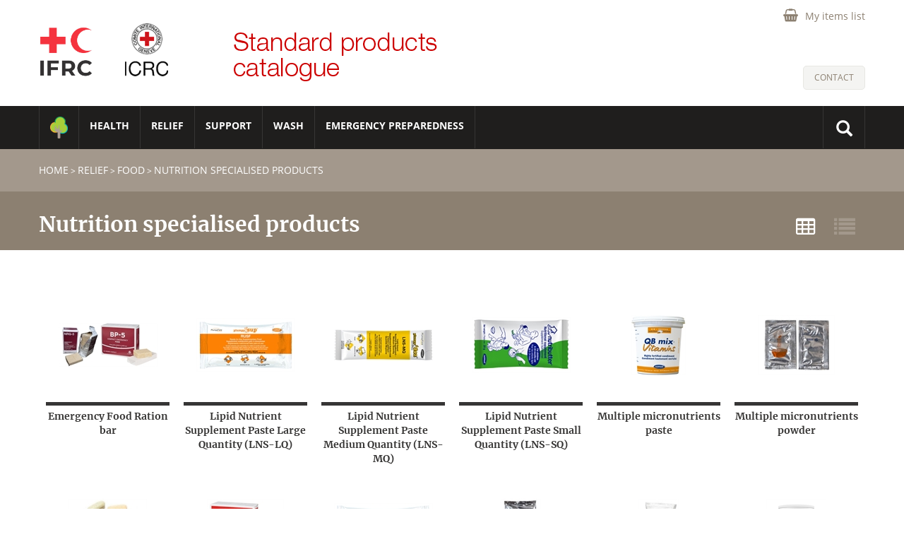

--- FILE ---
content_type: text/html; charset=utf-8
request_url: https://itemscatalogue.redcross.int/relief--4/food--5/nutrition-specialised-products--86.aspx
body_size: 68265
content:


<!DOCTYPE html>

<html xmlns="http://www.w3.org/1999/xhtml">
<head id="MP_header">
    <title id="MP_CPH_titrePage_ltTitle">Nutrition specialised products - Standard products catalogue IFRC ICRC</title>
<meta http-equiv="Content-Type" content="text/html; charset=utf-8" /><meta content="Microsoft Visual Studio .NET 7.1" name="GENERATOR" /><meta content="Visual Basic .NET 7.1" name="CODE_LANGUAGE" /><meta content="JavaScript" name="vs_defaultClientScript" /><meta content="http://schemas.microsoft.com/intellisense/ie5" name="vs_targetSchema" /><meta name="viewport" content="width=device-width, initial-scale=1, maximum-scale=1, minimum-scale=1" />

    <!-- Bootstrap -->
    <link id="MP_lnkCssBootstrap" rel="stylesheet" type="text/css" href="https://itemscatalogue.redcross.int/media/specific/css/bootstrap/bootstrap.css" /><script src="https://itemscatalogue.redcross.int/media/specific/js/jquery/jquery-3.2.1.min.js"></script>
<script src="https://itemscatalogue.redcross.int/media/specific/js/bootstrap/bootstrap.js"></script>
    <!-- CSS & Scripts -->
    <link id="MP_lnkCss" rel="stylesheet" type="text/css" href="https://itemscatalogue.redcross.int/media/specific/css/main.css?v=3907" /><script src="https://itemscatalogue.redcross.int/media/specific/js/functions.js?v=3907"></script>

    <!-- autocomplete -->
    <script language="javascript" src="https://itemscatalogue.redcross.int/media/specific/js/jquery/jquery-migrate-1.4.1.min.js?v=3907" type="text/javascript"></script><script language="javascript" src="https://itemscatalogue.redcross.int/media/specific/js/autocomplete/jquery.autocomplete.js?v=3907" type="text/javascript"></script><link id="MP_lnkCssAutoComplete" rel="stylesheet" type="text/css" href="https://itemscatalogue.redcross.int/media/specific/css/autocomplete/jquery.autocomplete.css?v=3907" />

    <script type="text/javascript">
        $(document).ready(function () {
            $('#MP_tb_itemCode_desktop').autocomplete('https://itemscatalogue.redcross.int/' + 'autoComplete.ashx?field=itemcode');

            $('#MP_tb_keywords_desktop').keypress(function (e) {
                if (e.which == 13) {
                    $('#MP_bt_search_desktop').click();
                }
            });

            $('#MP_tb_itemCode_desktop').keypress(function (e) {
                if (e.which == 13) {
                    $('#MP_bt_search_desktop').click();
                }
            });
        });
    </script>

    <!-- Global Site Tag (gtag.js) - Google Analytics -->
    <script async src="https://www.googletagmanager.com/gtag/js?id=UA-62070627-1"></script>
    <script>
        window.dataLayer = window.dataLayer || [];
        function gtag() { dataLayer.push(arguments); }
        gtag('js', new Date());
        gtag('config', 'UA-62070627-1');
    </script>

</head>
<body>
    <form name="aspnetForm" method="post" action="https://itemscatalogue.redcross.int/overview.aspx" id="aspnetForm" enctype="multipart/form-data">
<div>
<input type="hidden" name="__EVENTTARGET" id="__EVENTTARGET" value="" />
<input type="hidden" name="__EVENTARGUMENT" id="__EVENTARGUMENT" value="" />
<input type="hidden" name="__VIEWSTATE" id="__VIEWSTATE" value="/[base64]/[base64]/[base64]/iHH78/eKlddl8nIYXrBwe4+NoEvRwJQ==" />
</div>

<script type="text/javascript">
//<![CDATA[
var theForm = document.forms['aspnetForm'];
if (!theForm) {
    theForm = document.aspnetForm;
}
function __doPostBack(eventTarget, eventArgument) {
    if (!theForm.onsubmit || (theForm.onsubmit() != false)) {
        theForm.__EVENTTARGET.value = eventTarget;
        theForm.__EVENTARGUMENT.value = eventArgument;
        theForm.submit();
    }
}
//]]>
</script>


<script src="/WebResource.axd?d=ZWWxd-GnsEZ3r7demZ8medbcvVnorcvgrbRgpyRT4sBQqbhbz8A_gZsIdKrQAofFa2rTS5SJ16v5uhzkZp_AymXjF1aOju_6uBWvJKMa58o1&amp;t=638901598312636832" type="text/javascript"></script>


<script src="/ScriptResource.axd?d=gpmfc4CcDVrg256RKALMElGf8aaJuyXFgtrCKsu2bQy0vNS85T9pbqRAtPejtRsDLfaDWTRYZtUdqc_Eu62FqT3dwmsyCrirtZRDbQLeanw_AmQCsb_IoM1ff-2gWi-P0vAXXx5BqcY7GcdW-sG1CRHEAYqypnO4N3QsuU8UGnTk3tlKdU5sT0xX8kh6CUpZ0&amp;t=345ad968" type="text/javascript"></script>
<script type="text/javascript">
//<![CDATA[
if (typeof(Sys) === 'undefined') throw new Error('ASP.NET Ajax client-side framework failed to load.');
//]]>
</script>

<script src="/ScriptResource.axd?d=VdIudy37PphTedHT1a0XuxRAylBlo4YelG1vEpX5xdwGWsx8TiXAW4a6ZTSiblYlHKuoBOLn1z1sS85EczNXaTy0kGZl8vMzF59NgiTbdecpLFndnGKbDzD9ZmYhAM-fnvE_E8mTHhdaM0_4f0ck5VHIwNwHArfr69_WqXrQyXftwCJx_GxXTR9ulEipmOUn0&amp;t=345ad968" type="text/javascript"></script>
<div>

	<input type="hidden" name="__VIEWSTATEGENERATOR" id="__VIEWSTATEGENERATOR" value="32FA9FC6" />
	<input type="hidden" name="__EVENTVALIDATION" id="__EVENTVALIDATION" value="/wEdAASvDQxj1XcdKyctGd6FizSZ/bzsDp8+9NUDnFfTTeH6oD08Ve+pHPA/SYMnpgztLDlw4e4jy5OuPeAqoTRVTY+AHMj1Gq1deCLdM090Gx1fKvtC9wSQg7cXyWJ2CCcCiJ8=" />
</div>
        <script type="text/javascript">
//<![CDATA[
Sys.WebForms.PageRequestManager._initialize('MP$scriptManager1', 'aspnetForm', [], [], [], 90, 'MP');
//]]>
</script>


        <!-- header -->
        <header class="site-header">
            <div class="container">

                <div class="row">
                    <div class="col-md-12 text-right headTop">
                        <a href="https://itemscatalogue.redcross.int/login.aspx" id="MP_a_myItemsList" title="My items list">
                            <span id="MP_lt_myItemsList" class="itemsList" style="padding-right:0;">My items list</span></a>
                        
                        
                    </div>
                </div>

                <div class="headCenter">
                    <div class="row">
                        <a href="https://itemscatalogue.redcross.int/index.aspx" id="MP_a_accueil">
                            <div class="col-md-1 col-sm-1 col-xs-6" id="logoResponsiveIC">
                                <img src="https://itemscatalogue.redcross.int/media/specific/images/shared/IFRC_2024.jpg" id="MP_imgLogoIC" alt="International Federation Of Red Cross And Red Crescent Societies" />
                                <img src="https://itemscatalogue.redcross.int/media/specific/images/shared/IFRC_2024.jpg" id="MP_imglogoICMobile" alt="International Federation Of Red Cross And Red Crescent Societies" />
                            </div>
                            <div class="col-md-1 col-sm-1 col-xs-6" id="logoResponsive">
                                <img src="https://itemscatalogue.redcross.int/media/specific/images/shared/icrc.png" id="MP_imgLogoICRC" alt="International Federation Of Red Cross And Red Crescent Societies" />
                            </div>
                            <div class="col-md-5 col-sm-9" id="sloganStandard">
                                <img src="https://itemscatalogue.redcross.int/media/specific/images/shared/standard-products-catalogue.png" id="MP_imgStandardPrdCatalogue" alt="Standard products catalogue" />
                            </div>
                        </a>
                        <div class="col-md-5 hidden-sm hidden-xs contact">
                            <a href="https://itemscatalogue.redcross.int/contact.aspx" id="MP_a_contact" title="Contact">
                                <span id="MP_lt_contact">Contact</span></a>
                        </div>
                    </div>
                </div>
            </div>
        </header>
        <!-- ./header -->

        <!-- menubar fix -->
        <div class="col-sm-12 col-xs-12 navbar-fix visible-sm visible-xs">
            <!-- Bouton d'ouverture du menu sous smartphones  -->
            <button type="button" class="navbar-toggle i-menu collapsed" data-toggle="collapse" data-target=".navbar-collapse" aria-expanded="false" onclick="removeOverflowBody();">
                <span class="sr-only">Toggle navigation</span>
                <span class="icon-bar"></span>
                <span class="icon-bar"></span>
                <span class="icon-bar"></span>
            </button>

            <!-- Bouton d'ouverture de recherche sous smartphones  -->
            <button type="button" class="button-search-mobile navbar-toggle collapsed" data-toggle="collapse" data-target=".navbar-search" aria-expanded="false" onclick="changeIconSearch(this);">
                <span class="glyphicon glyphicon-search"></span>
            </button>
        </div>

        <div class="background-menu" data-spy="affix" data-offset-top="165">
            <div class="container content-menu">
                <nav class="navbar navbar-collapse collapse" id="main-menu" role="navigation">
                    <!-- menu -->
                    <ul id="list_bigMenuHaut" class="nav navbar-nav sm">
<!-- theme -->
<li class="itemMenuHaut" id="entete2" onmouseover="afficher('submenu2');" onmouseout="cacher('submenu2');">
<a href="https://itemscatalogue.redcross.int/green--2.aspx" title="Green" class="col-md-12 col-sm-7 col-xs-9" style="padding:15px;"><img style="width: 25px;" src="https://itemscatalogue.redcross.int/media/specific/images/Shared/green.png" alt="Green"/></a>
<button id="btnMenuLevel2" type="button" class="btnMenu visible-xs visible-sm" onclick="changerEtatMenu(this)">
<span class="glyphicon glyphicon-plus"></span>
</button>
<ul class="ul_subMenu menuLevel2 sousMenuLevel2 hidden-lg hidden-md">
<!-- category 1 -->
<li id="sousMenu5" class="offset-bottom-1">
<a href="https://itemscatalogue.redcross.int/green--2/food--5.aspx" title="Food" class="col-sm-7 col-xs-7">Food</a>
<button id="btnMenuLevel3" type="button" class="btnMenu visible-xs visible-sm" onclick="changerEtatMenu(this)">
<span class="glyphicon glyphicon-plus"></span>
</button>
<ul class="sousMenuLevel3">
<!-- category 2 -->
<li class="offset-bottom-1">
<a href="https://itemscatalogue.redcross.int/green--2/food--5/food-parcels--40.aspx" title="Food Parcels" class="col-sm-7 col-xs-7">Food Parcels</a>
</li>
<!-- ./category 2 -->
</ul>
</li>
<!-- ./category 1 -->
<!-- category 1 -->
<li id="sousMenu8" class="offset-bottom-1">
<a href="https://itemscatalogue.redcross.int/green--2/household--8.aspx" title="Household" class="col-sm-7 col-xs-7">Household</a>
<button id="btnMenuLevel3" type="button" class="btnMenu visible-xs visible-sm" onclick="changerEtatMenu(this)">
<span class="glyphicon glyphicon-plus"></span>
</button>
<ul class="sousMenuLevel3">
<!-- category 2 -->
<li class="offset-bottom-1">
<a href="https://itemscatalogue.redcross.int/green--2/household--8/bedding-and-clothes--7.aspx" title="Bedding and clothes" class="col-sm-7 col-xs-7">Bedding and clothes</a>
</li>
<!-- ./category 2 -->
<!-- category 2 -->
<li class="offset-bottom-1">
<a href="https://itemscatalogue.redcross.int/green--2/household--8/household-equipment-kits-and-sets--53.aspx" title="Household equipment, kits and sets" class="col-sm-7 col-xs-7">Household equipment, kits and sets</a>
</li>
<!-- ./category 2 -->
</ul>
</li>
<!-- ./category 1 -->
<!-- category 1 -->
<li id="sousMenu9" class="offset-bottom-1">
<a href="https://itemscatalogue.redcross.int/green--2/hygiene--9.aspx" title="Hygiene" class="col-sm-7 col-xs-7">Hygiene</a>
<button id="btnMenuLevel3" type="button" class="btnMenu visible-xs visible-sm" onclick="changerEtatMenu(this)">
<span class="glyphicon glyphicon-plus"></span>
</button>
<ul class="sousMenuLevel3">
<!-- category 2 -->
<li class="offset-bottom-1">
<a href="https://itemscatalogue.redcross.int/green--2/hygiene--9/hygiene-products--54.aspx" title="Hygiene products" class="col-sm-7 col-xs-7">Hygiene products</a>
</li>
<!-- ./category 2 -->
</ul>
</li>
<!-- ./category 1 -->
<!-- category 1 -->
<li id="sousMenu18" class="offset-bottom-1">
<a href="https://itemscatalogue.redcross.int/green--2/power-supply-and-electrical-equipment--18.aspx" title="Power supply and electrical equipment" class="col-sm-7 col-xs-7">Power supply and electrical equipment</a>
<button id="btnMenuLevel3" type="button" class="btnMenu visible-xs visible-sm" onclick="changerEtatMenu(this)">
<span class="glyphicon glyphicon-plus"></span>
</button>
<ul class="sousMenuLevel3">
<!-- category 2 -->
<li class="offset-bottom-1">
<a href="https://itemscatalogue.redcross.int/green--2/power-supply-and-electrical-equipment--18/lamps--72.aspx" title="Lamps" class="col-sm-7 col-xs-7">Lamps</a>
</li>
<!-- ./category 2 -->
</ul>
</li>
<!-- ./category 1 -->
<!-- category 1 -->
<li id="sousMenu23" class="offset-bottom-1">
<a href="https://itemscatalogue.redcross.int/green--2/shelter-and-construction-materials--23.aspx" title="Shelter and construction materials" class="col-sm-7 col-xs-7">Shelter and construction materials</a>
<button id="btnMenuLevel3" type="button" class="btnMenu visible-xs visible-sm" onclick="changerEtatMenu(this)">
<span class="glyphicon glyphicon-plus"></span>
</button>
<ul class="sousMenuLevel3">
<!-- category 2 -->
<li class="offset-bottom-1">
<a href="https://itemscatalogue.redcross.int/green--2/shelter-and-construction-materials--23/family-tents-tarpaulins-accessories--38.aspx" title="Family tents, Tarpaulins, accessories" class="col-sm-7 col-xs-7">Family tents, Tarpaulins, accessories</a>
</li>
<!-- ./category 2 -->
<!-- category 2 -->
<li class="offset-bottom-1">
<a href="https://itemscatalogue.redcross.int/green--2/shelter-and-construction-materials--23/shelter-and-construction-kits--104.aspx" title="Shelter and construction Kits" class="col-sm-7 col-xs-7">Shelter and construction Kits</a>
</li>
<!-- ./category 2 -->
</ul>
</li>
<!-- ./category 1 -->
<!-- category 1 -->
<li id="sousMenu25" class="offset-bottom-1">
<a href="https://itemscatalogue.redcross.int/green--2/sustainable-procurement--25.aspx" title="Sustainable procurement" class="col-sm-7 col-xs-7">Sustainable procurement</a>
<button id="btnMenuLevel3" type="button" class="btnMenu visible-xs visible-sm" onclick="changerEtatMenu(this)">
<span class="glyphicon glyphicon-plus"></span>
</button>
<ul class="sousMenuLevel3">
<!-- category 2 -->
<li class="offset-bottom-1">
<a href="https://itemscatalogue.redcross.int/green--2/sustainable-procurement--25/sustainable-criteria--112.aspx" title="Sustainable criteria" class="col-sm-7 col-xs-7">Sustainable criteria</a>
</li>
<!-- ./category 2 -->
</ul>
</li>
<!-- ./category 1 -->
<!-- category 1 -->
<li id="sousMenu29" class="offset-bottom-1">
<a href="https://itemscatalogue.redcross.int/green--2/warehousing--29.aspx" title="Warehousing" class="col-sm-7 col-xs-7">Warehousing</a>
<button id="btnMenuLevel3" type="button" class="btnMenu visible-xs visible-sm" onclick="changerEtatMenu(this)">
<span class="glyphicon glyphicon-plus"></span>
</button>
<ul class="sousMenuLevel3">
<!-- category 2 -->
<li class="offset-bottom-1">
<a href="https://itemscatalogue.redcross.int/green--2/warehousing--29/packaging--92.aspx" title="Packaging" class="col-sm-7 col-xs-7">Packaging</a>
</li>
<!-- ./category 2 -->
</ul>
</li>
<!-- ./category 1 -->
</ul>
</li>
<!-- ./theme -->
<!-- theme -->
<li class="itemMenuHaut" id="entete3" onmouseover="afficher('submenu3');" onmouseout="cacher('submenu3');">
<a href="https://itemscatalogue.redcross.int/health--3.aspx" title="HEALTH" class="col-md-12 col-sm-7 col-xs-9">HEALTH</a>
<button id="btnMenuLevel2" type="button" class="btnMenu visible-xs visible-sm" onclick="changerEtatMenu(this)">
<span class="glyphicon glyphicon-plus"></span>
</button>
<ul class="ul_subMenu menuLevel2 sousMenuLevel2 hidden-lg hidden-md">
<!-- category 1 -->
<li id="sousMenu3" class="offset-bottom-1">
<a href="https://itemscatalogue.redcross.int/health--3/cold-chain--3.aspx" title="Cold chain" class="col-sm-7 col-xs-7">Cold chain</a>
<button id="btnMenuLevel3" type="button" class="btnMenu visible-xs visible-sm" onclick="changerEtatMenu(this)">
<span class="glyphicon glyphicon-plus"></span>
</button>
<ul class="sousMenuLevel3">
<!-- category 2 -->
<li class="offset-bottom-1">
<a href="https://itemscatalogue.redcross.int/health--3/cold-chain--3/cold-boxes--22.aspx" title="Cold boxes" class="col-sm-7 col-xs-7">Cold boxes</a>
</li>
<!-- ./category 2 -->
<!-- category 2 -->
<li class="offset-bottom-1">
<a href="https://itemscatalogue.redcross.int/health--3/cold-chain--3/fridges-and-freezers--43.aspx" title="Fridges and freezers" class="col-sm-7 col-xs-7">Fridges and freezers</a>
</li>
<!-- ./category 2 -->
<!-- category 2 -->
<li class="offset-bottom-1">
<a href="https://itemscatalogue.redcross.int/health--3/cold-chain--3/various-cold-chain-materials--119.aspx" title="Various cold chain materials" class="col-sm-7 col-xs-7">Various cold chain materials</a>
</li>
<!-- ./category 2 -->
</ul>
</li>
<!-- ./category 1 -->
<!-- category 1 -->
<li id="sousMenu4" class="offset-bottom-1">
<a href="https://itemscatalogue.redcross.int/health--3/drug-products--4.aspx" title="Drug products" class="col-sm-7 col-xs-7">Drug products</a>
<button id="btnMenuLevel3" type="button" class="btnMenu visible-xs visible-sm" onclick="changerEtatMenu(this)">
<span class="glyphicon glyphicon-plus"></span>
</button>
<ul class="sousMenuLevel3">
<!-- category 2 -->
<li class="offset-bottom-1">
<a href="https://itemscatalogue.redcross.int/health--3/drug-products--4/antiseptics-and-disinfectants--5.aspx" title="Antiseptics and disinfectants" class="col-sm-7 col-xs-7">Antiseptics and disinfectants</a>
</li>
<!-- ./category 2 -->
<!-- category 2 -->
<li class="offset-bottom-1">
<a href="https://itemscatalogue.redcross.int/health--3/drug-products--4/external-ophtalmic-drugs--36.aspx" title="External ophtalmic drugs" class="col-sm-7 col-xs-7">External ophtalmic drugs</a>
</li>
<!-- ./category 2 -->
<!-- category 2 -->
<li class="offset-bottom-1">
<a href="https://itemscatalogue.redcross.int/health--3/drug-products--4/external-use-drugs--37.aspx" title="External use drugs" class="col-sm-7 col-xs-7">External use drugs</a>
</li>
<!-- ./category 2 -->
<!-- category 2 -->
<li class="offset-bottom-1">
<a href="https://itemscatalogue.redcross.int/health--3/drug-products--4/infusions--58.aspx" title="Infusions" class="col-sm-7 col-xs-7">Infusions</a>
</li>
<!-- ./category 2 -->
<!-- category 2 -->
<li class="offset-bottom-1">
<a href="https://itemscatalogue.redcross.int/health--3/drug-products--4/injections--59.aspx" title="Injections" class="col-sm-7 col-xs-7">Injections</a>
</li>
<!-- ./category 2 -->
<!-- category 2 -->
<li class="offset-bottom-1">
<a href="https://itemscatalogue.redcross.int/health--3/drug-products--4/oral-drugs--88.aspx" title="Oral drugs" class="col-sm-7 col-xs-7">Oral drugs</a>
</li>
<!-- ./category 2 -->
<!-- category 2 -->
<li class="offset-bottom-1">
<a href="https://itemscatalogue.redcross.int/health--3/drug-products--4/vaccines-and-sera--117.aspx" title="Vaccines and sera" class="col-sm-7 col-xs-7">Vaccines and sera</a>
</li>
<!-- ./category 2 -->
</ul>
</li>
<!-- ./category 1 -->
<!-- category 1 -->
<li id="sousMenu6" class="offset-bottom-1">
<a href="https://itemscatalogue.redcross.int/health--3/health-eru--6.aspx" title="Health ERU" class="col-sm-7 col-xs-7">Health ERU</a>
<button id="btnMenuLevel3" type="button" class="btnMenu visible-xs visible-sm" onclick="changerEtatMenu(this)">
<span class="glyphicon glyphicon-plus"></span>
</button>
<ul class="sousMenuLevel3">
<!-- category 2 -->
<li class="offset-bottom-1">
<a href="https://itemscatalogue.redcross.int/health--3/health-eru--6/bhc-information-per-ns--8.aspx" title="BHC information per NS" class="col-sm-7 col-xs-7">BHC information per NS</a>
</li>
<!-- ./category 2 -->
<!-- category 2 -->
<li class="offset-bottom-1">
<a href="https://itemscatalogue.redcross.int/health--3/health-eru--6/bhc-modules-item-lists--9.aspx" title="BHC Modules, item lists" class="col-sm-7 col-xs-7">BHC Modules, item lists</a>
</li>
<!-- ./category 2 -->
<!-- category 2 -->
<li class="offset-bottom-1">
<a href="https://itemscatalogue.redcross.int/health--3/health-eru--6/eru-referral-hospital-item-lists--34.aspx" title="ERU, Referral Hospital, item lists" class="col-sm-7 col-xs-7">ERU, Referral Hospital, item lists</a>
</li>
<!-- ./category 2 -->
<!-- category 2 -->
<li class="offset-bottom-1">
<a href="https://itemscatalogue.redcross.int/health--3/health-eru--6/rapid-deployment-emergency-hospital--96.aspx" title="Rapid Deployment Emergency Hospital" class="col-sm-7 col-xs-7">Rapid Deployment Emergency Hospital</a>
</li>
<!-- ./category 2 -->
</ul>
</li>
<!-- ./category 1 -->
<!-- category 1 -->
<li id="sousMenu7" class="offset-bottom-1">
<a href="https://itemscatalogue.redcross.int/health--3/health-kits-and-sets--7.aspx" title="Health Kits and Sets" class="col-sm-7 col-xs-7">Health Kits and Sets</a>
<button id="btnMenuLevel3" type="button" class="btnMenu visible-xs visible-sm" onclick="changerEtatMenu(this)">
<span class="glyphicon glyphicon-plus"></span>
</button>
<ul class="sousMenuLevel3">
<!-- category 2 -->
<li class="offset-bottom-1">
<a href="https://itemscatalogue.redcross.int/health--3/health-kits-and-sets--7/cholera-kit--19.aspx" title="Cholera Kit" class="col-sm-7 col-xs-7">Cholera Kit</a>
</li>
<!-- ./category 2 -->
<!-- category 2 -->
<li class="offset-bottom-1">
<a href="https://itemscatalogue.redcross.int/health--3/health-kits-and-sets--7/first-aid-kits--39.aspx" title="First Aid Kits" class="col-sm-7 col-xs-7">First Aid Kits</a>
</li>
<!-- ./category 2 -->
<!-- category 2 -->
<li class="offset-bottom-1">
<a href="https://itemscatalogue.redcross.int/health--3/health-kits-and-sets--7/hospital-emergency-surgery-and-trauma--51.aspx" title="Hospital, Emergency surgery and trauma" class="col-sm-7 col-xs-7">Hospital, Emergency surgery and trauma</a>
</li>
<!-- ./category 2 -->
<!-- category 2 -->
<li class="offset-bottom-1">
<a href="https://itemscatalogue.redcross.int/health--3/health-kits-and-sets--7/immunisation-kit--57.aspx" title="Immunisation Kit" class="col-sm-7 col-xs-7">Immunisation Kit</a>
</li>
<!-- ./category 2 -->
<!-- category 2 -->
<li class="offset-bottom-1">
<a href="https://itemscatalogue.redcross.int/health--3/health-kits-and-sets--7/interagency-emergency-health-kit--62.aspx" title="Interagency Emergency Health Kit" class="col-sm-7 col-xs-7">Interagency Emergency Health Kit</a>
</li>
<!-- ./category 2 -->
<!-- category 2 -->
<li class="offset-bottom-1">
<a href="https://itemscatalogue.redcross.int/health--3/health-kits-and-sets--7/kitchen-and-feeding-center-kits--64.aspx" title="Kitchen and Feeding Center kits" class="col-sm-7 col-xs-7">Kitchen and Feeding Center kits</a>
</li>
<!-- ./category 2 -->
<!-- category 2 -->
<li class="offset-bottom-1">
<a href="https://itemscatalogue.redcross.int/health--3/health-kits-and-sets--7/laboratory-kit--69.aspx" title="Laboratory kit" class="col-sm-7 col-xs-7">Laboratory kit</a>
</li>
<!-- ./category 2 -->
<!-- category 2 -->
<li class="offset-bottom-1">
<a href="https://itemscatalogue.redcross.int/health--3/health-kits-and-sets--7/medical-sets-self-standing--80.aspx" title="Medical sets, self standing" class="col-sm-7 col-xs-7">Medical sets, self standing</a>
</li>
<!-- ./category 2 -->
<!-- category 2 -->
<li class="offset-bottom-1">
<a href="https://itemscatalogue.redcross.int/health--3/health-kits-and-sets--7/medical-sets-specific-to-hospital-modules--81.aspx" title="Medical sets, specific to hospital modules" class="col-sm-7 col-xs-7">Medical sets, specific to hospital modules</a>
</li>
<!-- ./category 2 -->
<!-- category 2 -->
<li class="offset-bottom-1">
<a href="https://itemscatalogue.redcross.int/health--3/health-kits-and-sets--7/medico-nutritionnal-kit--83.aspx" title="Medico-Nutritionnal Kit" class="col-sm-7 col-xs-7">Medico-Nutritionnal Kit</a>
</li>
<!-- ./category 2 -->
<!-- category 2 -->
<li class="offset-bottom-1">
<a href="https://itemscatalogue.redcross.int/health--3/health-kits-and-sets--7/reproductive-health-kit--98.aspx" title="Reproductive Health Kit" class="col-sm-7 col-xs-7">Reproductive Health Kit</a>
</li>
<!-- ./category 2 -->
</ul>
</li>
<!-- ./category 1 -->
<!-- category 1 -->
<li id="sousMenu11" class="offset-bottom-1">
<a href="https://itemscatalogue.redcross.int/health--3/laboratory--11.aspx" title="Laboratory" class="col-sm-7 col-xs-7">Laboratory</a>
<button id="btnMenuLevel3" type="button" class="btnMenu visible-xs visible-sm" onclick="changerEtatMenu(this)">
<span class="glyphicon glyphicon-plus"></span>
</button>
<ul class="sousMenuLevel3">
<!-- category 2 -->
<li class="offset-bottom-1">
<a href="https://itemscatalogue.redcross.int/health--3/laboratory--11/diagnostic-tests--28.aspx" title="Diagnostic tests" class="col-sm-7 col-xs-7">Diagnostic tests</a>
</li>
<!-- ./category 2 -->
<!-- category 2 -->
<li class="offset-bottom-1">
<a href="https://itemscatalogue.redcross.int/health--3/laboratory--11/laboratory-equipment--68.aspx" title="Laboratory equipment" class="col-sm-7 col-xs-7">Laboratory equipment</a>
</li>
<!-- ./category 2 -->
<!-- category 2 -->
<li class="offset-bottom-1">
<a href="https://itemscatalogue.redcross.int/health--3/laboratory--11/laboratory-reagents--70.aspx" title="Laboratory reagents" class="col-sm-7 col-xs-7">Laboratory reagents</a>
</li>
<!-- ./category 2 -->
<!-- category 2 -->
<li class="offset-bottom-1">
<a href="https://itemscatalogue.redcross.int/health--3/laboratory--11/laboratory-supplies--71.aspx" title="Laboratory supplies" class="col-sm-7 col-xs-7">Laboratory supplies</a>
</li>
<!-- ./category 2 -->
</ul>
</li>
<!-- ./category 1 -->
<!-- category 1 -->
<li id="sousMenu14" class="offset-bottom-1">
<a href="https://itemscatalogue.redcross.int/health--3/medical-disposable-supplies--14.aspx" title="Medical disposable supplies" class="col-sm-7 col-xs-7">Medical disposable supplies</a>
<button id="btnMenuLevel3" type="button" class="btnMenu visible-xs visible-sm" onclick="changerEtatMenu(this)">
<span class="glyphicon glyphicon-plus"></span>
</button>
<ul class="sousMenuLevel3">
<!-- category 2 -->
<li class="offset-bottom-1">
<a href="https://itemscatalogue.redcross.int/health--3/medical-disposable-supplies--14/anaesthesia--4.aspx" title="Anaesthesia" class="col-sm-7 col-xs-7">Anaesthesia</a>
</li>
<!-- ./category 2 -->
<!-- category 2 -->
<li class="offset-bottom-1">
<a href="https://itemscatalogue.redcross.int/health--3/medical-disposable-supplies--14/catheters-tubes-and-drains--17.aspx" title="Catheters, tubes, and drains" class="col-sm-7 col-xs-7">Catheters, tubes, and drains</a>
</li>
<!-- ./category 2 -->
<!-- category 2 -->
<li class="offset-bottom-1">
<a href="https://itemscatalogue.redcross.int/health--3/medical-disposable-supplies--14/disposable-linen--29.aspx" title="Disposable linen" class="col-sm-7 col-xs-7">Disposable linen</a>
</li>
<!-- ./category 2 -->
<!-- category 2 -->
<li class="offset-bottom-1">
<a href="https://itemscatalogue.redcross.int/health--3/medical-disposable-supplies--14/dressings--30.aspx" title="Dressings" class="col-sm-7 col-xs-7">Dressings</a>
</li>
<!-- ./category 2 -->
<!-- category 2 -->
<li class="offset-bottom-1">
<a href="https://itemscatalogue.redcross.int/health--3/medical-disposable-supplies--14/injections-supplies--60.aspx" title="Injections supplies" class="col-sm-7 col-xs-7">Injections supplies</a>
</li>
<!-- ./category 2 -->
<!-- category 2 -->
<li class="offset-bottom-1">
<a href="https://itemscatalogue.redcross.int/health--3/medical-disposable-supplies--14/sterilization--107.aspx" title="Sterilization" class="col-sm-7 col-xs-7">Sterilization</a>
</li>
<!-- ./category 2 -->
<!-- category 2 -->
<li class="offset-bottom-1">
<a href="https://itemscatalogue.redcross.int/health--3/medical-disposable-supplies--14/sutures-and-suture-needles--113.aspx" title="Sutures and suture needles" class="col-sm-7 col-xs-7">Sutures and suture needles</a>
</li>
<!-- ./category 2 -->
<!-- category 2 -->
<li class="offset-bottom-1">
<a href="https://itemscatalogue.redcross.int/health--3/medical-disposable-supplies--14/various-disposable-materials--120.aspx" title="Various disposable materials" class="col-sm-7 col-xs-7">Various disposable materials</a>
</li>
<!-- ./category 2 -->
<!-- category 2 -->
<li class="offset-bottom-1">
<a href="https://itemscatalogue.redcross.int/health--3/medical-disposable-supplies--14/x-ray--132.aspx" title="X-Ray" class="col-sm-7 col-xs-7">X-Ray</a>
</li>
<!-- ./category 2 -->
</ul>
</li>
<!-- ./category 1 -->
<!-- category 1 -->
<li id="sousMenu15" class="offset-bottom-1">
<a href="https://itemscatalogue.redcross.int/health--3/medical-equipment--15.aspx" title="Medical equipment" class="col-sm-7 col-xs-7">Medical equipment</a>
<button id="btnMenuLevel3" type="button" class="btnMenu visible-xs visible-sm" onclick="changerEtatMenu(this)">
<span class="glyphicon glyphicon-plus"></span>
</button>
<ul class="sousMenuLevel3">
<!-- category 2 -->
<li class="offset-bottom-1">
<a href="https://itemscatalogue.redcross.int/health--3/medical-equipment--15/anaesthesia--4.aspx" title="Anaesthesia" class="col-sm-7 col-xs-7">Anaesthesia</a>
</li>
<!-- ./category 2 -->
<!-- category 2 -->
<li class="offset-bottom-1">
<a href="https://itemscatalogue.redcross.int/health--3/medical-equipment--15/linen-and-operative-fields--73.aspx" title="Linen and operative fields" class="col-sm-7 col-xs-7">Linen and operative fields</a>
</li>
<!-- ./category 2 -->
<!-- category 2 -->
<li class="offset-bottom-1">
<a href="https://itemscatalogue.redcross.int/health--3/medical-equipment--15/medical-equipment--78.aspx" title="Medical equipment" class="col-sm-7 col-xs-7">Medical equipment</a>
</li>
<!-- ./category 2 -->
<!-- category 2 -->
<li class="offset-bottom-1">
<a href="https://itemscatalogue.redcross.int/health--3/medical-equipment--15/sterilization--107.aspx" title="Sterilization" class="col-sm-7 col-xs-7">Sterilization</a>
</li>
<!-- ./category 2 -->
<!-- category 2 -->
<li class="offset-bottom-1">
<a href="https://itemscatalogue.redcross.int/health--3/medical-equipment--15/surgical-equipment--109.aspx" title="Surgical equipment" class="col-sm-7 col-xs-7">Surgical equipment</a>
</li>
<!-- ./category 2 -->
<!-- category 2 -->
<li class="offset-bottom-1">
<a href="https://itemscatalogue.redcross.int/health--3/medical-equipment--15/x-ray-machines-and-equipment--133.aspx" title="X-Ray machines and equipment" class="col-sm-7 col-xs-7">X-Ray machines and equipment</a>
</li>
<!-- ./category 2 -->
</ul>
</li>
<!-- ./category 1 -->
<!-- category 1 -->
<li id="sousMenu17" class="offset-bottom-1">
<a href="https://itemscatalogue.redcross.int/health--3/physical-rehabilitation--17.aspx" title="Physical Rehabilitation" class="col-sm-7 col-xs-7">Physical Rehabilitation</a>
<button id="btnMenuLevel3" type="button" class="btnMenu visible-xs visible-sm" onclick="changerEtatMenu(this)">
<span class="glyphicon glyphicon-plus"></span>
</button>
<ul class="sousMenuLevel3">
<!-- category 2 -->
<li class="offset-bottom-1">
<a href="https://itemscatalogue.redcross.int/health--3/physical-rehabilitation--17/orthopaedic-technology--89.aspx" title="Orthopaedic technology" class="col-sm-7 col-xs-7">Orthopaedic technology</a>
</li>
<!-- ./category 2 -->
<!-- category 2 -->
<li class="offset-bottom-1">
<a href="https://itemscatalogue.redcross.int/health--3/physical-rehabilitation--17/physiotherapy--94.aspx" title="Physiotherapy" class="col-sm-7 col-xs-7">Physiotherapy</a>
</li>
<!-- ./category 2 -->
</ul>
</li>
<!-- ./category 1 -->
<!-- category 1 -->
<li id="sousMenu24" class="offset-bottom-1">
<a href="https://itemscatalogue.redcross.int/health--3/surgical-instruments--24.aspx" title="Surgical instruments" class="col-sm-7 col-xs-7">Surgical instruments</a>
<button id="btnMenuLevel3" type="button" class="btnMenu visible-xs visible-sm" onclick="changerEtatMenu(this)">
<span class="glyphicon glyphicon-plus"></span>
</button>
<ul class="sousMenuLevel3">
<!-- category 2 -->
<li class="offset-bottom-1">
<a href="https://itemscatalogue.redcross.int/health--3/surgical-instruments--24/surgical-instrument-sets--110.aspx" title="Surgical instrument sets" class="col-sm-7 col-xs-7">Surgical instrument sets</a>
</li>
<!-- ./category 2 -->
<!-- category 2 -->
<li class="offset-bottom-1">
<a href="https://itemscatalogue.redcross.int/health--3/surgical-instruments--24/surgical-instruments--111.aspx" title="Surgical instruments" class="col-sm-7 col-xs-7">Surgical instruments</a>
</li>
<!-- ./category 2 -->
</ul>
</li>
<!-- ./category 1 -->
</ul>
</li>
<!-- ./theme -->
<!-- theme -->
<li class="itemMenuHaut" id="entete4" onmouseover="afficher('submenu4');" onmouseout="cacher('submenu4');">
<a href="https://itemscatalogue.redcross.int/relief--4.aspx" title="RELIEF" class="col-md-12 col-sm-7 col-xs-9">RELIEF</a>
<button id="btnMenuLevel2" type="button" class="btnMenu visible-xs visible-sm" onclick="changerEtatMenu(this)">
<span class="glyphicon glyphicon-plus"></span>
</button>
<ul class="ul_subMenu menuLevel2 sousMenuLevel2 hidden-lg hidden-md">
<!-- category 1 -->
<li id="sousMenu2" class="offset-bottom-1">
<a href="https://itemscatalogue.redcross.int/relief--4/administration--2.aspx" title="Administration" class="col-sm-7 col-xs-7">Administration</a>
<button id="btnMenuLevel3" type="button" class="btnMenu visible-xs visible-sm" onclick="changerEtatMenu(this)">
<span class="glyphicon glyphicon-plus"></span>
</button>
<ul class="sousMenuLevel3">
<!-- category 2 -->
<li class="offset-bottom-1">
<a href="https://itemscatalogue.redcross.int/relief--4/administration--2/school-kit-for-distribution--102.aspx" title="School kit, for distribution" class="col-sm-7 col-xs-7">School kit, for distribution</a>
</li>
<!-- ./category 2 -->
</ul>
</li>
<!-- ./category 1 -->
<!-- category 1 -->
<li id="sousMenu5" class="offset-bottom-1">
<a href="https://itemscatalogue.redcross.int/relief--4/food--5.aspx" title="Food" class="col-sm-7 col-xs-7">Food</a>
<button id="btnMenuLevel3" type="button" class="btnMenu visible-xs visible-sm" onclick="changerEtatMenu(this)">
<span class="glyphicon glyphicon-plus"></span>
</button>
<ul class="sousMenuLevel3">
<!-- category 2 -->
<li class="offset-bottom-1">
<a href="https://itemscatalogue.redcross.int/relief--4/food--5/canned-food--15.aspx" title="Canned food" class="col-sm-7 col-xs-7">Canned food</a>
</li>
<!-- ./category 2 -->
<!-- category 2 -->
<li class="offset-bottom-1">
<a href="https://itemscatalogue.redcross.int/relief--4/food--5/cereals--18.aspx" title="Cereals" class="col-sm-7 col-xs-7">Cereals</a>
</li>
<!-- ./category 2 -->
<!-- category 2 -->
<li class="offset-bottom-1">
<a href="https://itemscatalogue.redcross.int/relief--4/food--5/edible-oils--31.aspx" title="Edible oils" class="col-sm-7 col-xs-7">Edible oils</a>
</li>
<!-- ./category 2 -->
<!-- category 2 -->
<li class="offset-bottom-1">
<a href="https://itemscatalogue.redcross.int/relief--4/food--5/food-parcels--40.aspx" title="Food Parcels" class="col-sm-7 col-xs-7">Food Parcels</a>
</li>
<!-- ./category 2 -->
<!-- category 2 -->
<li class="offset-bottom-1">
<a href="https://itemscatalogue.redcross.int/relief--4/food--5/nutrition-specialised-products--86.aspx" title="Nutrition specialised products" class="col-sm-7 col-xs-7">Nutrition specialised products</a>
</li>
<!-- ./category 2 -->
<!-- category 2 -->
<li class="offset-bottom-1">
<a href="https://itemscatalogue.redcross.int/relief--4/food--5/other-food-products--90.aspx" title="Other food products" class="col-sm-7 col-xs-7">Other food products</a>
</li>
<!-- ./category 2 -->
<!-- category 2 -->
<li class="offset-bottom-1">
<a href="https://itemscatalogue.redcross.int/relief--4/food--5/pulses--95.aspx" title="Pulses" class="col-sm-7 col-xs-7">Pulses</a>
</li>
<!-- ./category 2 -->
</ul>
</li>
<!-- ./category 1 -->
<!-- category 1 -->
<li id="sousMenu8" class="offset-bottom-1">
<a href="https://itemscatalogue.redcross.int/relief--4/household--8.aspx" title="Household" class="col-sm-7 col-xs-7">Household</a>
<button id="btnMenuLevel3" type="button" class="btnMenu visible-xs visible-sm" onclick="changerEtatMenu(this)">
<span class="glyphicon glyphicon-plus"></span>
</button>
<ul class="sousMenuLevel3">
<!-- category 2 -->
<li class="offset-bottom-1">
<a href="https://itemscatalogue.redcross.int/relief--4/household--8/bedding-and-clothes--7.aspx" title="Bedding and clothes" class="col-sm-7 col-xs-7">Bedding and clothes</a>
</li>
<!-- ./category 2 -->
<!-- category 2 -->
<li class="offset-bottom-1">
<a href="https://itemscatalogue.redcross.int/relief--4/household--8/household-equipment-kits-and-sets--53.aspx" title="Household equipment, kits and sets" class="col-sm-7 col-xs-7">Household equipment, kits and sets</a>
</li>
<!-- ./category 2 -->
<!-- category 2 -->
<li class="offset-bottom-1">
<a href="https://itemscatalogue.redcross.int/relief--4/household--8/stoves-and-heaters--108.aspx" title="Stoves and heaters" class="col-sm-7 col-xs-7">Stoves and heaters</a>
</li>
<!-- ./category 2 -->
</ul>
</li>
<!-- ./category 1 -->
<!-- category 1 -->
<li id="sousMenu12" class="offset-bottom-1">
<a href="https://itemscatalogue.redcross.int/relief--4/livelihood--12.aspx" title="Livelihood" class="col-sm-7 col-xs-7">Livelihood</a>
<button id="btnMenuLevel3" type="button" class="btnMenu visible-xs visible-sm" onclick="changerEtatMenu(this)">
<span class="glyphicon glyphicon-plus"></span>
</button>
<ul class="sousMenuLevel3">
<!-- category 2 -->
<li class="offset-bottom-1">
<a href="https://itemscatalogue.redcross.int/relief--4/livelihood--12/seeds--103.aspx" title="Seeds" class="col-sm-7 col-xs-7">Seeds</a>
</li>
<!-- ./category 2 -->
</ul>
</li>
<!-- ./category 1 -->
<!-- category 1 -->
<li id="sousMenu18" class="offset-bottom-1">
<a href="https://itemscatalogue.redcross.int/relief--4/power-supply-and-electrical-equipment--18.aspx" title="Power supply and electrical equipment" class="col-sm-7 col-xs-7">Power supply and electrical equipment</a>
<button id="btnMenuLevel3" type="button" class="btnMenu visible-xs visible-sm" onclick="changerEtatMenu(this)">
<span class="glyphicon glyphicon-plus"></span>
</button>
<ul class="sousMenuLevel3">
<!-- category 2 -->
<li class="offset-bottom-1">
<a href="https://itemscatalogue.redcross.int/relief--4/power-supply-and-electrical-equipment--18/lamps--72.aspx" title="Lamps" class="col-sm-7 col-xs-7">Lamps</a>
</li>
<!-- ./category 2 -->
</ul>
</li>
<!-- ./category 1 -->
<!-- category 1 -->
<li id="sousMenu23" class="offset-bottom-1">
<a href="https://itemscatalogue.redcross.int/relief--4/shelter-and-construction-materials--23.aspx" title="Shelter and construction materials" class="col-sm-7 col-xs-7">Shelter and construction materials</a>
<button id="btnMenuLevel3" type="button" class="btnMenu visible-xs visible-sm" onclick="changerEtatMenu(this)">
<span class="glyphicon glyphicon-plus"></span>
</button>
<ul class="sousMenuLevel3">
<!-- category 2 -->
<li class="offset-bottom-1">
<a href="https://itemscatalogue.redcross.int/relief--4/shelter-and-construction-materials--23/construction-materials--25.aspx" title="Construction materials" class="col-sm-7 col-xs-7">Construction materials</a>
</li>
<!-- ./category 2 -->
<!-- category 2 -->
<li class="offset-bottom-1">
<a href="https://itemscatalogue.redcross.int/relief--4/shelter-and-construction-materials--23/family-tents-tarpaulins-accessories--38.aspx" title="Family tents, Tarpaulins, accessories" class="col-sm-7 col-xs-7">Family tents, Tarpaulins, accessories</a>
</li>
<!-- ./category 2 -->
<!-- category 2 -->
<li class="offset-bottom-1">
<a href="https://itemscatalogue.redcross.int/relief--4/shelter-and-construction-materials--23/shelter-and-construction-kits--104.aspx" title="Shelter and construction Kits" class="col-sm-7 col-xs-7">Shelter and construction Kits</a>
</li>
<!-- ./category 2 -->
</ul>
</li>
<!-- ./category 1 -->
<!-- category 1 -->
<li id="sousMenu27" class="offset-bottom-1">
<a href="https://itemscatalogue.redcross.int/relief--4/tools-and-hardware--27.aspx" title="Tools and Hardware" class="col-sm-7 col-xs-7">Tools and Hardware</a>
<button id="btnMenuLevel3" type="button" class="btnMenu visible-xs visible-sm" onclick="changerEtatMenu(this)">
<span class="glyphicon glyphicon-plus"></span>
</button>
<ul class="sousMenuLevel3">
<!-- category 2 -->
<li class="offset-bottom-1">
<a href="https://itemscatalogue.redcross.int/relief--4/tools-and-hardware--27/agricultural-tools--2.aspx" title="Agricultural tools" class="col-sm-7 col-xs-7">Agricultural tools</a>
</li>
<!-- ./category 2 -->
</ul>
</li>
<!-- ./category 1 -->
</ul>
</li>
<!-- ./theme -->
<!-- theme -->
<li class="itemMenuHaut" id="entete5" onmouseover="afficher('submenu5');" onmouseout="cacher('submenu5');">
<a href="https://itemscatalogue.redcross.int/support--5.aspx" title="SUPPORT" class="col-md-12 col-sm-7 col-xs-9">SUPPORT</a>
<button id="btnMenuLevel2" type="button" class="btnMenu visible-xs visible-sm" onclick="changerEtatMenu(this)">
<span class="glyphicon glyphicon-plus"></span>
</button>
<ul class="ul_subMenu menuLevel2 sousMenuLevel2 hidden-lg hidden-md">
<!-- category 1 -->
<li id="sousMenu2" class="offset-bottom-1">
<a href="https://itemscatalogue.redcross.int/support--5/administration--2.aspx" title="Administration" class="col-sm-7 col-xs-7">Administration</a>
<button id="btnMenuLevel3" type="button" class="btnMenu visible-xs visible-sm" onclick="changerEtatMenu(this)">
<span class="glyphicon glyphicon-plus"></span>
</button>
<ul class="sousMenuLevel3">
<!-- category 2 -->
<li class="offset-bottom-1">
<a href="https://itemscatalogue.redcross.int/support--5/administration--2/air-conditioning--3.aspx" title="Air conditioning" class="col-sm-7 col-xs-7">Air conditioning</a>
</li>
<!-- ./category 2 -->
<!-- category 2 -->
<li class="offset-bottom-1">
<a href="https://itemscatalogue.redcross.int/support--5/administration--2/kits-administration-identification--65.aspx" title="Kits, administration, identification" class="col-sm-7 col-xs-7">Kits, administration, identification</a>
</li>
<!-- ./category 2 -->
<!-- category 2 -->
<li class="offset-bottom-1">
<a href="https://itemscatalogue.redcross.int/support--5/administration--2/stationery--106.aspx" title="Stationery" class="col-sm-7 col-xs-7">Stationery</a>
</li>
<!-- ./category 2 -->
</ul>
</li>
<!-- ./category 1 -->
<!-- category 1 -->
<li id="sousMenu8" class="offset-bottom-1">
<a href="https://itemscatalogue.redcross.int/support--5/household--8.aspx" title="Household" class="col-sm-7 col-xs-7">Household</a>
<button id="btnMenuLevel3" type="button" class="btnMenu visible-xs visible-sm" onclick="changerEtatMenu(this)">
<span class="glyphicon glyphicon-plus"></span>
</button>
<ul class="sousMenuLevel3">
<!-- category 2 -->
<li class="offset-bottom-1">
<a href="https://itemscatalogue.redcross.int/support--5/household--8/bedding-and-clothes--7.aspx" title="Bedding and clothes" class="col-sm-7 col-xs-7">Bedding and clothes</a>
</li>
<!-- ./category 2 -->
<!-- category 2 -->
<li class="offset-bottom-1">
<a href="https://itemscatalogue.redcross.int/support--5/household--8/cleaning-products--20.aspx" title="Cleaning products" class="col-sm-7 col-xs-7">Cleaning products</a>
</li>
<!-- ./category 2 -->
<!-- category 2 -->
<li class="offset-bottom-1">
<a href="https://itemscatalogue.redcross.int/support--5/household--8/household-equipment-and-ustensils--52.aspx" title="Household equipment and ustensils" class="col-sm-7 col-xs-7">Household equipment and ustensils</a>
</li>
<!-- ./category 2 -->
</ul>
</li>
<!-- ./category 1 -->
<!-- category 1 -->
<li id="sousMenu10" class="offset-bottom-1">
<a href="https://itemscatalogue.redcross.int/support--5/kits-distribution--10.aspx" title="Kits, distribution" class="col-sm-7 col-xs-7">Kits, distribution</a>
<button id="btnMenuLevel3" type="button" class="btnMenu visible-xs visible-sm" onclick="changerEtatMenu(this)">
<span class="glyphicon glyphicon-plus"></span>
</button>
<ul class="sousMenuLevel3">
<!-- category 2 -->
<li class="offset-bottom-1">
<a href="https://itemscatalogue.redcross.int/support--5/kits-distribution--10/kits-distribution--66.aspx" title="Kits, distribution" class="col-sm-7 col-xs-7">Kits, distribution</a>
</li>
<!-- ./category 2 -->
</ul>
</li>
<!-- ./category 1 -->
<!-- category 1 -->
<li id="sousMenu13" class="offset-bottom-1">
<a href="https://itemscatalogue.redcross.int/support--5/logistic-eru--13.aspx" title="Logistic ERU" class="col-sm-7 col-xs-7">Logistic ERU</a>
<button id="btnMenuLevel3" type="button" class="btnMenu visible-xs visible-sm" onclick="changerEtatMenu(this)">
<span class="glyphicon glyphicon-plus"></span>
</button>
<ul class="sousMenuLevel3">
<!-- category 2 -->
<li class="offset-bottom-1">
<a href="https://itemscatalogue.redcross.int/support--5/logistic-eru--13/logistic-eru--74.aspx" title="Logistic ERU" class="col-sm-7 col-xs-7">Logistic ERU</a>
</li>
<!-- ./category 2 -->
</ul>
</li>
<!-- ./category 1 -->
<!-- category 1 -->
<li id="sousMenu16" class="offset-bottom-1">
<a href="https://itemscatalogue.redcross.int/support--5/personnel-security-equipment--16.aspx" title="Personnel security equipment" class="col-sm-7 col-xs-7">Personnel security equipment</a>
<button id="btnMenuLevel3" type="button" class="btnMenu visible-xs visible-sm" onclick="changerEtatMenu(this)">
<span class="glyphicon glyphicon-plus"></span>
</button>
<ul class="sousMenuLevel3">
<!-- category 2 -->
<li class="offset-bottom-1">
<a href="https://itemscatalogue.redcross.int/support--5/personnel-security-equipment--16/body-protection--12.aspx" title="Body protection" class="col-sm-7 col-xs-7">Body protection</a>
</li>
<!-- ./category 2 -->
<!-- category 2 -->
<li class="offset-bottom-1">
<a href="https://itemscatalogue.redcross.int/support--5/personnel-security-equipment--16/personnal-and-team-equipmentconsumables--93.aspx" title="Personnal and team equipment/consumables" class="col-sm-7 col-xs-7">Personnal and team equipment/consumables</a>
</li>
<!-- ./category 2 -->
<!-- category 2 -->
<li class="offset-bottom-1">
<a href="https://itemscatalogue.redcross.int/support--5/personnel-security-equipment--16/safety-in-transport--99.aspx" title="Safety in transport" class="col-sm-7 col-xs-7">Safety in transport</a>
</li>
<!-- ./category 2 -->
</ul>
</li>
<!-- ./category 1 -->
<!-- category 1 -->
<li id="sousMenu18" class="offset-bottom-1">
<a href="https://itemscatalogue.redcross.int/support--5/power-supply-and-electrical-equipment--18.aspx" title="Power supply and electrical equipment" class="col-sm-7 col-xs-7">Power supply and electrical equipment</a>
<button id="btnMenuLevel3" type="button" class="btnMenu visible-xs visible-sm" onclick="changerEtatMenu(this)">
<span class="glyphicon glyphicon-plus"></span>
</button>
<ul class="sousMenuLevel3">
<!-- category 2 -->
<li class="offset-bottom-1">
<a href="https://itemscatalogue.redcross.int/support--5/power-supply-and-electrical-equipment--18/batteries--6.aspx" title="Batteries" class="col-sm-7 col-xs-7">Batteries</a>
</li>
<!-- ./category 2 -->
<!-- category 2 -->
<li class="offset-bottom-1">
<a href="https://itemscatalogue.redcross.int/support--5/power-supply-and-electrical-equipment--18/cables-and-accessories--14.aspx" title="Cables and accessories" class="col-sm-7 col-xs-7">Cables and accessories</a>
</li>
<!-- ./category 2 -->
<!-- category 2 -->
<li class="offset-bottom-1">
<a href="https://itemscatalogue.redcross.int/support--5/power-supply-and-electrical-equipment--18/generators--46.aspx" title="Generators" class="col-sm-7 col-xs-7">Generators</a>
</li>
<!-- ./category 2 -->
<!-- category 2 -->
<li class="offset-bottom-1">
<a href="https://itemscatalogue.redcross.int/support--5/power-supply-and-electrical-equipment--18/lamps--72.aspx" title="Lamps" class="col-sm-7 col-xs-7">Lamps</a>
</li>
<!-- ./category 2 -->
<!-- category 2 -->
<li class="offset-bottom-1">
<a href="https://itemscatalogue.redcross.int/support--5/power-supply-and-electrical-equipment--18/solar-kits-and-accessories--105.aspx" title="Solar kits and Accessories" class="col-sm-7 col-xs-7">Solar kits and Accessories</a>
</li>
<!-- ./category 2 -->
<!-- category 2 -->
<li class="offset-bottom-1">
<a href="https://itemscatalogue.redcross.int/support--5/power-supply-and-electrical-equipment--18/voltage-control-and-inverters--124.aspx" title="Voltage control and inverters" class="col-sm-7 col-xs-7">Voltage control and inverters</a>
</li>
<!-- ./category 2 -->
</ul>
</li>
<!-- ./category 1 -->
<!-- category 1 -->
<li id="sousMenu19" class="offset-bottom-1">
<a href="https://itemscatalogue.redcross.int/support--5/radio-and-telecommunication--19.aspx" title="Radio and Telecommunication" class="col-sm-7 col-xs-7">Radio and Telecommunication</a>
<button id="btnMenuLevel3" type="button" class="btnMenu visible-xs visible-sm" onclick="changerEtatMenu(this)">
<span class="glyphicon glyphicon-plus"></span>
</button>
<ul class="sousMenuLevel3">
<!-- category 2 -->
<li class="offset-bottom-1">
<a href="https://itemscatalogue.redcross.int/support--5/radio-and-telecommunication--19/coaxial-cables-adapters-and-connectors--21.aspx" title="Coaxial Cables, Adapters and Connectors" class="col-sm-7 col-xs-7">Coaxial Cables, Adapters and Connectors</a>
</li>
<!-- ./category 2 -->
<!-- category 2 -->
<li class="offset-bottom-1">
<a href="https://itemscatalogue.redcross.int/support--5/radio-and-telecommunication--19/hf-transceivers--49.aspx" title="HF Transceivers" class="col-sm-7 col-xs-7">HF Transceivers</a>
</li>
<!-- ./category 2 -->
<!-- category 2 -->
<li class="offset-bottom-1">
<a href="https://itemscatalogue.redcross.int/support--5/radio-and-telecommunication--19/satellite-communication--101.aspx" title="Satellite communication" class="col-sm-7 col-xs-7">Satellite communication</a>
</li>
<!-- ./category 2 -->
<!-- category 2 -->
<li class="offset-bottom-1">
<a href="https://itemscatalogue.redcross.int/support--5/radio-and-telecommunication--19/telephone--115.aspx" title="Telephone" class="col-sm-7 col-xs-7">Telephone</a>
</li>
<!-- ./category 2 -->
<!-- category 2 -->
<li class="offset-bottom-1">
<a href="https://itemscatalogue.redcross.int/support--5/radio-and-telecommunication--19/vhfuhf-transceivers--123.aspx" title="VHF/UHF Transceivers" class="col-sm-7 col-xs-7">VHF/UHF Transceivers</a>
</li>
<!-- ./category 2 -->
<!-- category 2 -->
<li class="offset-bottom-1">
<a href="https://itemscatalogue.redcross.int/support--5/radio-and-telecommunication--19/wireless-bridge--131.aspx" title="Wireless Bridge" class="col-sm-7 col-xs-7">Wireless Bridge</a>
</li>
<!-- ./category 2 -->
</ul>
</li>
<!-- ./category 1 -->
<!-- category 1 -->
<li id="sousMenu20" class="offset-bottom-1">
<a href="https://itemscatalogue.redcross.int/support--5/rdu--20.aspx" title="RDU" class="col-sm-7 col-xs-7">RDU</a>
<button id="btnMenuLevel3" type="button" class="btnMenu visible-xs visible-sm" onclick="changerEtatMenu(this)">
<span class="glyphicon glyphicon-plus"></span>
</button>
<ul class="sousMenuLevel3">
<!-- category 2 -->
<li class="offset-bottom-1">
<a href="https://itemscatalogue.redcross.int/support--5/rdu--20/icrc-rapid-deployement-unit--56.aspx" title="ICRC Rapid Deployement Unit" class="col-sm-7 col-xs-7">ICRC Rapid Deployement Unit</a>
</li>
<!-- ./category 2 -->
</ul>
</li>
<!-- ./category 1 -->
<!-- category 1 -->
<li id="sousMenu21" class="offset-bottom-1">
<a href="https://itemscatalogue.redcross.int/support--5/relief-eru--21.aspx" title="Relief ERU" class="col-sm-7 col-xs-7">Relief ERU</a>
<button id="btnMenuLevel3" type="button" class="btnMenu visible-xs visible-sm" onclick="changerEtatMenu(this)">
<span class="glyphicon glyphicon-plus"></span>
</button>
<ul class="sousMenuLevel3">
<!-- category 2 -->
<li class="offset-bottom-1">
<a href="https://itemscatalogue.redcross.int/support--5/relief-eru--21/relief-eru--97.aspx" title="Relief ERU" class="col-sm-7 col-xs-7">Relief ERU</a>
</li>
<!-- ./category 2 -->
</ul>
</li>
<!-- ./category 1 -->
<!-- category 1 -->
<li id="sousMenu23" class="offset-bottom-1">
<a href="https://itemscatalogue.redcross.int/support--5/shelter-and-construction-materials--23.aspx" title="Shelter and construction materials" class="col-sm-7 col-xs-7">Shelter and construction materials</a>
<button id="btnMenuLevel3" type="button" class="btnMenu visible-xs visible-sm" onclick="changerEtatMenu(this)">
<span class="glyphicon glyphicon-plus"></span>
</button>
<ul class="sousMenuLevel3">
<!-- category 2 -->
<li class="offset-bottom-1">
<a href="https://itemscatalogue.redcross.int/support--5/shelter-and-construction-materials--23/collective-service-tents--23.aspx" title="Collective service tents" class="col-sm-7 col-xs-7">Collective service tents</a>
</li>
<!-- ./category 2 -->
</ul>
</li>
<!-- ./category 1 -->
<!-- category 1 -->
<li id="sousMenu26" class="offset-bottom-1">
<a href="https://itemscatalogue.redcross.int/support--5/telecom-eru--26.aspx" title="Telecom ERU" class="col-sm-7 col-xs-7">Telecom ERU</a>
<button id="btnMenuLevel3" type="button" class="btnMenu visible-xs visible-sm" onclick="changerEtatMenu(this)">
<span class="glyphicon glyphicon-plus"></span>
</button>
<ul class="sousMenuLevel3">
<!-- category 2 -->
<li class="offset-bottom-1">
<a href="https://itemscatalogue.redcross.int/support--5/telecom-eru--26/telecom-eru-kits--114.aspx" title="Telecom ERU kits" class="col-sm-7 col-xs-7">Telecom ERU kits</a>
</li>
<!-- ./category 2 -->
</ul>
</li>
<!-- ./category 1 -->
<!-- category 1 -->
<li id="sousMenu27" class="offset-bottom-1">
<a href="https://itemscatalogue.redcross.int/support--5/tools-and-hardware--27.aspx" title="Tools and Hardware" class="col-sm-7 col-xs-7">Tools and Hardware</a>
<button id="btnMenuLevel3" type="button" class="btnMenu visible-xs visible-sm" onclick="changerEtatMenu(this)">
<span class="glyphicon glyphicon-plus"></span>
</button>
<ul class="sousMenuLevel3">
<!-- category 2 -->
<li class="offset-bottom-1">
<a href="https://itemscatalogue.redcross.int/support--5/tools-and-hardware--27/electronic-and-radiocom-tools--32.aspx" title="Electronic and radiocom tools" class="col-sm-7 col-xs-7">Electronic and radiocom tools</a>
</li>
<!-- ./category 2 -->
<!-- category 2 -->
<li class="offset-bottom-1">
<a href="https://itemscatalogue.redcross.int/support--5/tools-and-hardware--27/general-purpose-tools--45.aspx" title="General Purpose Tools" class="col-sm-7 col-xs-7">General Purpose Tools</a>
</li>
<!-- ./category 2 -->
<!-- category 2 -->
<li class="offset-bottom-1">
<a href="https://itemscatalogue.redcross.int/support--5/tools-and-hardware--27/hardware--48.aspx" title="Hardware" class="col-sm-7 col-xs-7">Hardware</a>
</li>
<!-- ./category 2 -->
<!-- category 2 -->
<li class="offset-bottom-1">
<a href="https://itemscatalogue.redcross.int/support--5/tools-and-hardware--27/measuring-instruments--76.aspx" title="Measuring instruments" class="col-sm-7 col-xs-7">Measuring instruments</a>
</li>
<!-- ./category 2 -->
<!-- category 2 -->
<li class="offset-bottom-1">
<a href="https://itemscatalogue.redcross.int/support--5/tools-and-hardware--27/mechanical-tools--77.aspx" title="Mechanical Tools" class="col-sm-7 col-xs-7">Mechanical Tools</a>
</li>
<!-- ./category 2 -->
</ul>
</li>
<!-- ./category 1 -->
<!-- category 1 -->
<li id="sousMenu28" class="offset-bottom-1">
<a href="https://itemscatalogue.redcross.int/support--5/vehicles-and-consumables--28.aspx" title="Vehicles and consumables" class="col-sm-7 col-xs-7">Vehicles and consumables</a>
<button id="btnMenuLevel3" type="button" class="btnMenu visible-xs visible-sm" onclick="changerEtatMenu(this)">
<span class="glyphicon glyphicon-plus"></span>
</button>
<ul class="sousMenuLevel3">
<!-- category 2 -->
<li class="offset-bottom-1">
<a href="https://itemscatalogue.redcross.int/support--5/vehicles-and-consumables--28/boats--11.aspx" title="Boats" class="col-sm-7 col-xs-7">Boats</a>
</li>
<!-- ./category 2 -->
<!-- category 2 -->
<li class="offset-bottom-1">
<a href="https://itemscatalogue.redcross.int/support--5/vehicles-and-consumables--28/bus--13.aspx" title="Bus" class="col-sm-7 col-xs-7">Bus</a>
</li>
<!-- ./category 2 -->
<!-- category 2 -->
<li class="offset-bottom-1">
<a href="https://itemscatalogue.redcross.int/support--5/vehicles-and-consumables--28/cars--16.aspx" title="Cars" class="col-sm-7 col-xs-7">Cars</a>
</li>
<!-- ./category 2 -->
<!-- category 2 -->
<li class="offset-bottom-1">
<a href="https://itemscatalogue.redcross.int/support--5/vehicles-and-consumables--28/construction-machines-and-vehicles--24.aspx" title="Construction machines and vehicles" class="col-sm-7 col-xs-7">Construction machines and vehicles</a>
</li>
<!-- ./category 2 -->
<!-- category 2 -->
<li class="offset-bottom-1">
<a href="https://itemscatalogue.redcross.int/support--5/vehicles-and-consumables--28/fuels-and-lubricants--44.aspx" title="Fuels and lubricants" class="col-sm-7 col-xs-7">Fuels and lubricants</a>
</li>
<!-- ./category 2 -->
<!-- category 2 -->
<li class="offset-bottom-1">
<a href="https://itemscatalogue.redcross.int/support--5/vehicles-and-consumables--28/motorbikes--85.aspx" title="Motorbikes" class="col-sm-7 col-xs-7">Motorbikes</a>
</li>
<!-- ./category 2 -->
<!-- category 2 -->
<li class="offset-bottom-1">
<a href="https://itemscatalogue.redcross.int/support--5/vehicles-and-consumables--28/other-vehicule-equipment-and-consumables--91.aspx" title="Other vehicule equipment and consumables" class="col-sm-7 col-xs-7">Other vehicule equipment and consumables</a>
</li>
<!-- ./category 2 -->
<!-- category 2 -->
<li class="offset-bottom-1">
<a href="https://itemscatalogue.redcross.int/support--5/vehicles-and-consumables--28/trucks--116.aspx" title="Trucks" class="col-sm-7 col-xs-7">Trucks</a>
</li>
<!-- ./category 2 -->
<!-- category 2 -->
<li class="offset-bottom-1">
<a href="https://itemscatalogue.redcross.int/support--5/vehicles-and-consumables--28/vehicle-kits--122.aspx" title="Vehicle kits" class="col-sm-7 col-xs-7">Vehicle kits</a>
</li>
<!-- ./category 2 -->
</ul>
</li>
<!-- ./category 1 -->
<!-- category 1 -->
<li id="sousMenu29" class="offset-bottom-1">
<a href="https://itemscatalogue.redcross.int/support--5/warehousing--29.aspx" title="Warehousing" class="col-sm-7 col-xs-7">Warehousing</a>
<button id="btnMenuLevel3" type="button" class="btnMenu visible-xs visible-sm" onclick="changerEtatMenu(this)">
<span class="glyphicon glyphicon-plus"></span>
</button>
<ul class="sousMenuLevel3">
<!-- category 2 -->
<li class="offset-bottom-1">
<a href="https://itemscatalogue.redcross.int/support--5/warehousing--29/freight-transport-equipment--42.aspx" title="Freight transport equipment" class="col-sm-7 col-xs-7">Freight transport equipment</a>
</li>
<!-- ./category 2 -->
<!-- category 2 -->
<li class="offset-bottom-1">
<a href="https://itemscatalogue.redcross.int/support--5/warehousing--29/packaging--92.aspx" title="Packaging" class="col-sm-7 col-xs-7">Packaging</a>
</li>
<!-- ./category 2 -->
<!-- category 2 -->
<li class="offset-bottom-1">
<a href="https://itemscatalogue.redcross.int/support--5/warehousing--29/warehouse-equipment--125.aspx" title="Warehouse equipment" class="col-sm-7 col-xs-7">Warehouse equipment</a>
</li>
<!-- ./category 2 -->
</ul>
</li>
<!-- ./category 1 -->
</ul>
</li>
<!-- ./theme -->
<!-- theme -->
<li class="itemMenuHaut" id="entete6" onmouseover="afficher('submenu6');" onmouseout="cacher('submenu6');">
<a href="https://itemscatalogue.redcross.int/wash--6.aspx" title="WASH" class="col-md-12 col-sm-7 col-xs-9">WASH</a>
<button id="btnMenuLevel2" type="button" class="btnMenu visible-xs visible-sm" onclick="changerEtatMenu(this)">
<span class="glyphicon glyphicon-plus"></span>
</button>
<ul class="ul_subMenu menuLevel2 sousMenuLevel2 hidden-lg hidden-md">
<!-- category 1 -->
<li id="sousMenu9" class="offset-bottom-1">
<a href="https://itemscatalogue.redcross.int/wash--6/hygiene--9.aspx" title="Hygiene" class="col-sm-7 col-xs-7">Hygiene</a>
<button id="btnMenuLevel3" type="button" class="btnMenu visible-xs visible-sm" onclick="changerEtatMenu(this)">
<span class="glyphicon glyphicon-plus"></span>
</button>
<ul class="sousMenuLevel3">
<!-- category 2 -->
<li class="offset-bottom-1">
<a href="https://itemscatalogue.redcross.int/wash--6/hygiene--9/hygiene-products--54.aspx" title="Hygiene products" class="col-sm-7 col-xs-7">Hygiene products</a>
</li>
<!-- ./category 2 -->
<!-- category 2 -->
<li class="offset-bottom-1">
<a href="https://itemscatalogue.redcross.int/wash--6/hygiene--9/hygiene-promotion--55.aspx" title="Hygiene promotion" class="col-sm-7 col-xs-7">Hygiene promotion</a>
</li>
<!-- ./category 2 -->
</ul>
</li>
<!-- ./category 1 -->
<!-- category 1 -->
<li id="sousMenu22" class="offset-bottom-1">
<a href="https://itemscatalogue.redcross.int/wash--6/sanitation--22.aspx" title="Sanitation" class="col-sm-7 col-xs-7">Sanitation</a>
<button id="btnMenuLevel3" type="button" class="btnMenu visible-xs visible-sm" onclick="changerEtatMenu(this)">
<span class="glyphicon glyphicon-plus"></span>
</button>
<ul class="sousMenuLevel3">
<!-- category 2 -->
<li class="offset-bottom-1">
<a href="https://itemscatalogue.redcross.int/wash--6/sanitation--22/de-sluging-pumps--27.aspx" title="De-sluging pumps" class="col-sm-7 col-xs-7">De-sluging pumps</a>
</li>
<!-- ./category 2 -->
<!-- category 2 -->
<li class="offset-bottom-1">
<a href="https://itemscatalogue.redcross.int/wash--6/sanitation--22/excreta-disposal--35.aspx" title="Excreta Disposal" class="col-sm-7 col-xs-7">Excreta Disposal</a>
</li>
<!-- ./category 2 -->
<!-- category 2 -->
<li class="offset-bottom-1">
<a href="https://itemscatalogue.redcross.int/wash--6/sanitation--22/forensic--41.aspx" title="Forensic" class="col-sm-7 col-xs-7">Forensic</a>
</li>
<!-- ./category 2 -->
<!-- category 2 -->
<li class="offset-bottom-1">
<a href="https://itemscatalogue.redcross.int/wash--6/sanitation--22/laboratory--67.aspx" title="Laboratory" class="col-sm-7 col-xs-7">Laboratory</a>
</li>
<!-- ./category 2 -->
<!-- category 2 -->
<li class="offset-bottom-1">
<a href="https://itemscatalogue.redcross.int/wash--6/sanitation--22/vector-control--121.aspx" title="Vector control" class="col-sm-7 col-xs-7">Vector control</a>
</li>
<!-- ./category 2 -->
</ul>
</li>
<!-- ./category 1 -->
<!-- category 1 -->
<li id="sousMenu30" class="offset-bottom-1">
<a href="https://itemscatalogue.redcross.int/wash--6/water--30.aspx" title="Water" class="col-sm-7 col-xs-7">Water</a>
<button id="btnMenuLevel3" type="button" class="btnMenu visible-xs visible-sm" onclick="changerEtatMenu(this)">
<span class="glyphicon glyphicon-plus"></span>
</button>
<ul class="sousMenuLevel3">
<!-- category 2 -->
<li class="offset-bottom-1">
<a href="https://itemscatalogue.redcross.int/wash--6/water--30/couplings--26.aspx" title="Couplings" class="col-sm-7 col-xs-7">Couplings</a>
</li>
<!-- ./category 2 -->
<!-- category 2 -->
<li class="offset-bottom-1">
<a href="https://itemscatalogue.redcross.int/wash--6/water--30/hand-pumps--47.aspx" title="Hand pumps" class="col-sm-7 col-xs-7">Hand pumps</a>
</li>
<!-- ./category 2 -->
<!-- category 2 -->
<li class="offset-bottom-1">
<a href="https://itemscatalogue.redcross.int/wash--6/water--30/hoses-and-pipes--50.aspx" title="Hoses and pipes" class="col-sm-7 col-xs-7">Hoses and pipes</a>
</li>
<!-- ./category 2 -->
<!-- category 2 -->
<li class="offset-bottom-1">
<a href="https://itemscatalogue.redcross.int/wash--6/water--30/motor-pumps--84.aspx" title="Motor pumps" class="col-sm-7 col-xs-7">Motor pumps</a>
</li>
<!-- ./category 2 -->
<!-- category 2 -->
<li class="offset-bottom-1">
<a href="https://itemscatalogue.redcross.int/wash--6/water--30/valves-and-taps-tap-stands--118.aspx" title="Valves and taps, tap stands" class="col-sm-7 col-xs-7">Valves and taps, tap stands</a>
</li>
<!-- ./category 2 -->
<!-- category 2 -->
<li class="offset-bottom-1">
<a href="https://itemscatalogue.redcross.int/wash--6/water--30/water-tanks--127.aspx" title="Water tanks" class="col-sm-7 col-xs-7">Water tanks</a>
</li>
<!-- ./category 2 -->
<!-- category 2 -->
<li class="offset-bottom-1">
<a href="https://itemscatalogue.redcross.int/wash--6/water--30/water-testing--128.aspx" title="Water testing" class="col-sm-7 col-xs-7">Water testing</a>
</li>
<!-- ./category 2 -->
<!-- category 2 -->
<li class="offset-bottom-1">
<a href="https://itemscatalogue.redcross.int/wash--6/water--30/water-treatment-equipment--129.aspx" title="Water treatment equipment" class="col-sm-7 col-xs-7">Water treatment equipment</a>
</li>
<!-- ./category 2 -->
<!-- category 2 -->
<li class="offset-bottom-1">
<a href="https://itemscatalogue.redcross.int/wash--6/water--30/water-treatment-products--130.aspx" title="Water treatment products" class="col-sm-7 col-xs-7">Water treatment products</a>
</li>
<!-- ./category 2 -->
</ul>
</li>
<!-- ./category 1 -->
<!-- category 1 -->
<li id="sousMenu31" class="offset-bottom-1">
<a href="https://itemscatalogue.redcross.int/wash--6/water-and-sanitation-eru--31.aspx" title="Water and Sanitation ERU" class="col-sm-7 col-xs-7">Water and Sanitation ERU</a>
<button id="btnMenuLevel3" type="button" class="btnMenu visible-xs visible-sm" onclick="changerEtatMenu(this)">
<span class="glyphicon glyphicon-plus"></span>
</button>
<ul class="sousMenuLevel3">
<!-- category 2 -->
<li class="offset-bottom-1">
<a href="https://itemscatalogue.redcross.int/wash--6/water-and-sanitation-eru--31/water-and-sanitation-disaster-response--126.aspx" title="Water and Sanitation Disaster Response" class="col-sm-7 col-xs-7">Water and Sanitation Disaster Response</a>
</li>
<!-- ./category 2 -->
</ul>
</li>
<!-- ./category 1 -->
</ul>
</li>
<!-- ./theme -->
<!-- theme -->
<li class="itemMenuHaut" id="entete7" onmouseover="afficher('submenu7');" onmouseout="cacher('submenu7');">
<a href="https://itemscatalogue.redcross.int/emergency-preparedness--7.aspx" title="Emergency Preparedness" class="col-md-12 col-sm-7 col-xs-9">Emergency Preparedness</a>
<button id="btnMenuLevel2" type="button" class="btnMenu visible-xs visible-sm" onclick="changerEtatMenu(this)">
<span class="glyphicon glyphicon-plus"></span>
</button>
<ul class="ul_subMenu menuLevel2 sousMenuLevel2 hidden-lg hidden-md">
<!-- category 1 -->
<li id="sousMenu2" class="offset-bottom-1">
<a href="https://itemscatalogue.redcross.int/emergency-preparedness--7/administration--2.aspx" title="Administration" class="col-sm-7 col-xs-7">Administration</a>
<button id="btnMenuLevel3" type="button" class="btnMenu visible-xs visible-sm" onclick="changerEtatMenu(this)">
<span class="glyphicon glyphicon-plus"></span>
</button>
<ul class="sousMenuLevel3">
<!-- category 2 -->
<li class="offset-bottom-1">
<a href="https://itemscatalogue.redcross.int/emergency-preparedness--7/administration--2/kits-administration-identification--65.aspx" title="Kits, administration, identification" class="col-sm-7 col-xs-7">Kits, administration, identification</a>
</li>
<!-- ./category 2 -->
<!-- category 2 -->
<li class="offset-bottom-1">
<a href="https://itemscatalogue.redcross.int/emergency-preparedness--7/administration--2/school-kit-for-distribution--102.aspx" title="School kit, for distribution" class="col-sm-7 col-xs-7">School kit, for distribution</a>
</li>
<!-- ./category 2 -->
</ul>
</li>
<!-- ./category 1 -->
<!-- category 1 -->
<li id="sousMenu5" class="offset-bottom-1">
<a href="https://itemscatalogue.redcross.int/emergency-preparedness--7/food--5.aspx" title="Food" class="col-sm-7 col-xs-7">Food</a>
<button id="btnMenuLevel3" type="button" class="btnMenu visible-xs visible-sm" onclick="changerEtatMenu(this)">
<span class="glyphicon glyphicon-plus"></span>
</button>
<ul class="sousMenuLevel3">
<!-- category 2 -->
<li class="offset-bottom-1">
<a href="https://itemscatalogue.redcross.int/emergency-preparedness--7/food--5/food-parcels--40.aspx" title="Food Parcels" class="col-sm-7 col-xs-7">Food Parcels</a>
</li>
<!-- ./category 2 -->
</ul>
</li>
<!-- ./category 1 -->
<!-- category 1 -->
<li id="sousMenu6" class="offset-bottom-1">
<a href="https://itemscatalogue.redcross.int/emergency-preparedness--7/health-eru--6.aspx" title="Health ERU" class="col-sm-7 col-xs-7">Health ERU</a>
<button id="btnMenuLevel3" type="button" class="btnMenu visible-xs visible-sm" onclick="changerEtatMenu(this)">
<span class="glyphicon glyphicon-plus"></span>
</button>
<ul class="sousMenuLevel3">
<!-- category 2 -->
<li class="offset-bottom-1">
<a href="https://itemscatalogue.redcross.int/emergency-preparedness--7/health-eru--6/bhc-information-per-ns--8.aspx" title="BHC information per NS" class="col-sm-7 col-xs-7">BHC information per NS</a>
</li>
<!-- ./category 2 -->
<!-- category 2 -->
<li class="offset-bottom-1">
<a href="https://itemscatalogue.redcross.int/emergency-preparedness--7/health-eru--6/bhc-modules-item-lists--9.aspx" title="BHC Modules, item lists" class="col-sm-7 col-xs-7">BHC Modules, item lists</a>
</li>
<!-- ./category 2 -->
<!-- category 2 -->
<li class="offset-bottom-1">
<a href="https://itemscatalogue.redcross.int/emergency-preparedness--7/health-eru--6/eru-referral-hospital-item-lists--34.aspx" title="ERU, Referral Hospital, item lists" class="col-sm-7 col-xs-7">ERU, Referral Hospital, item lists</a>
</li>
<!-- ./category 2 -->
<!-- category 2 -->
<li class="offset-bottom-1">
<a href="https://itemscatalogue.redcross.int/emergency-preparedness--7/health-eru--6/rapid-deployment-emergency-hospital--96.aspx" title="Rapid Deployment Emergency Hospital" class="col-sm-7 col-xs-7">Rapid Deployment Emergency Hospital</a>
</li>
<!-- ./category 2 -->
</ul>
</li>
<!-- ./category 1 -->
<!-- category 1 -->
<li id="sousMenu7" class="offset-bottom-1">
<a href="https://itemscatalogue.redcross.int/emergency-preparedness--7/health-kits-and-sets--7.aspx" title="Health Kits and Sets" class="col-sm-7 col-xs-7">Health Kits and Sets</a>
<button id="btnMenuLevel3" type="button" class="btnMenu visible-xs visible-sm" onclick="changerEtatMenu(this)">
<span class="glyphicon glyphicon-plus"></span>
</button>
<ul class="sousMenuLevel3">
<!-- category 2 -->
<li class="offset-bottom-1">
<a href="https://itemscatalogue.redcross.int/emergency-preparedness--7/health-kits-and-sets--7/cholera-kit--19.aspx" title="Cholera Kit" class="col-sm-7 col-xs-7">Cholera Kit</a>
</li>
<!-- ./category 2 -->
<!-- category 2 -->
<li class="offset-bottom-1">
<a href="https://itemscatalogue.redcross.int/emergency-preparedness--7/health-kits-and-sets--7/first-aid-kits--39.aspx" title="First Aid Kits" class="col-sm-7 col-xs-7">First Aid Kits</a>
</li>
<!-- ./category 2 -->
<!-- category 2 -->
<li class="offset-bottom-1">
<a href="https://itemscatalogue.redcross.int/emergency-preparedness--7/health-kits-and-sets--7/hospital-emergency-surgery-and-trauma--51.aspx" title="Hospital, Emergency surgery and trauma" class="col-sm-7 col-xs-7">Hospital, Emergency surgery and trauma</a>
</li>
<!-- ./category 2 -->
<!-- category 2 -->
<li class="offset-bottom-1">
<a href="https://itemscatalogue.redcross.int/emergency-preparedness--7/health-kits-and-sets--7/immunisation-kit--57.aspx" title="Immunisation Kit" class="col-sm-7 col-xs-7">Immunisation Kit</a>
</li>
<!-- ./category 2 -->
<!-- category 2 -->
<li class="offset-bottom-1">
<a href="https://itemscatalogue.redcross.int/emergency-preparedness--7/health-kits-and-sets--7/interagency-emergency-health-kit--62.aspx" title="Interagency Emergency Health Kit" class="col-sm-7 col-xs-7">Interagency Emergency Health Kit</a>
</li>
<!-- ./category 2 -->
<!-- category 2 -->
<li class="offset-bottom-1">
<a href="https://itemscatalogue.redcross.int/emergency-preparedness--7/health-kits-and-sets--7/kitchen-and-feeding-center-kits--64.aspx" title="Kitchen and Feeding Center kits" class="col-sm-7 col-xs-7">Kitchen and Feeding Center kits</a>
</li>
<!-- ./category 2 -->
<!-- category 2 -->
<li class="offset-bottom-1">
<a href="https://itemscatalogue.redcross.int/emergency-preparedness--7/health-kits-and-sets--7/laboratory-kit--69.aspx" title="Laboratory kit" class="col-sm-7 col-xs-7">Laboratory kit</a>
</li>
<!-- ./category 2 -->
<!-- category 2 -->
<li class="offset-bottom-1">
<a href="https://itemscatalogue.redcross.int/emergency-preparedness--7/health-kits-and-sets--7/medical-sets-self-standing--80.aspx" title="Medical sets, self standing" class="col-sm-7 col-xs-7">Medical sets, self standing</a>
</li>
<!-- ./category 2 -->
<!-- category 2 -->
<li class="offset-bottom-1">
<a href="https://itemscatalogue.redcross.int/emergency-preparedness--7/health-kits-and-sets--7/medical-sets-specific-to-hospital-modules--81.aspx" title="Medical sets, specific to hospital modules" class="col-sm-7 col-xs-7">Medical sets, specific to hospital modules</a>
</li>
<!-- ./category 2 -->
<!-- category 2 -->
<li class="offset-bottom-1">
<a href="https://itemscatalogue.redcross.int/emergency-preparedness--7/health-kits-and-sets--7/medico-nutritionnal-kit--83.aspx" title="Medico-Nutritionnal Kit" class="col-sm-7 col-xs-7">Medico-Nutritionnal Kit</a>
</li>
<!-- ./category 2 -->
<!-- category 2 -->
<li class="offset-bottom-1">
<a href="https://itemscatalogue.redcross.int/emergency-preparedness--7/health-kits-and-sets--7/reproductive-health-kit--98.aspx" title="Reproductive Health Kit" class="col-sm-7 col-xs-7">Reproductive Health Kit</a>
</li>
<!-- ./category 2 -->
</ul>
</li>
<!-- ./category 1 -->
<!-- category 1 -->
<li id="sousMenu8" class="offset-bottom-1">
<a href="https://itemscatalogue.redcross.int/emergency-preparedness--7/household--8.aspx" title="Household" class="col-sm-7 col-xs-7">Household</a>
<button id="btnMenuLevel3" type="button" class="btnMenu visible-xs visible-sm" onclick="changerEtatMenu(this)">
<span class="glyphicon glyphicon-plus"></span>
</button>
<ul class="sousMenuLevel3">
<!-- category 2 -->
<li class="offset-bottom-1">
<a href="https://itemscatalogue.redcross.int/emergency-preparedness--7/household--8/bedding-and-clothes--7.aspx" title="Bedding and clothes" class="col-sm-7 col-xs-7">Bedding and clothes</a>
</li>
<!-- ./category 2 -->
<!-- category 2 -->
<li class="offset-bottom-1">
<a href="https://itemscatalogue.redcross.int/emergency-preparedness--7/household--8/household-equipment-kits-and-sets--53.aspx" title="Household equipment, kits and sets" class="col-sm-7 col-xs-7">Household equipment, kits and sets</a>
</li>
<!-- ./category 2 -->
<!-- category 2 -->
<li class="offset-bottom-1">
<a href="https://itemscatalogue.redcross.int/emergency-preparedness--7/household--8/stoves-and-heaters--108.aspx" title="Stoves and heaters" class="col-sm-7 col-xs-7">Stoves and heaters</a>
</li>
<!-- ./category 2 -->
</ul>
</li>
<!-- ./category 1 -->
<!-- category 1 -->
<li id="sousMenu9" class="offset-bottom-1">
<a href="https://itemscatalogue.redcross.int/emergency-preparedness--7/hygiene--9.aspx" title="Hygiene" class="col-sm-7 col-xs-7">Hygiene</a>
<button id="btnMenuLevel3" type="button" class="btnMenu visible-xs visible-sm" onclick="changerEtatMenu(this)">
<span class="glyphicon glyphicon-plus"></span>
</button>
<ul class="sousMenuLevel3">
<!-- category 2 -->
<li class="offset-bottom-1">
<a href="https://itemscatalogue.redcross.int/emergency-preparedness--7/hygiene--9/hygiene-products--54.aspx" title="Hygiene products" class="col-sm-7 col-xs-7">Hygiene products</a>
</li>
<!-- ./category 2 -->
<!-- category 2 -->
<li class="offset-bottom-1">
<a href="https://itemscatalogue.redcross.int/emergency-preparedness--7/hygiene--9/hygiene-promotion--55.aspx" title="Hygiene promotion" class="col-sm-7 col-xs-7">Hygiene promotion</a>
</li>
<!-- ./category 2 -->
</ul>
</li>
<!-- ./category 1 -->
<!-- category 1 -->
<li id="sousMenu10" class="offset-bottom-1">
<a href="https://itemscatalogue.redcross.int/emergency-preparedness--7/kits-distribution--10.aspx" title="Kits, distribution" class="col-sm-7 col-xs-7">Kits, distribution</a>
<button id="btnMenuLevel3" type="button" class="btnMenu visible-xs visible-sm" onclick="changerEtatMenu(this)">
<span class="glyphicon glyphicon-plus"></span>
</button>
<ul class="sousMenuLevel3">
<!-- category 2 -->
<li class="offset-bottom-1">
<a href="https://itemscatalogue.redcross.int/emergency-preparedness--7/kits-distribution--10/kits-distribution--66.aspx" title="Kits, distribution" class="col-sm-7 col-xs-7">Kits, distribution</a>
</li>
<!-- ./category 2 -->
</ul>
</li>
<!-- ./category 1 -->
<!-- category 1 -->
<li id="sousMenu13" class="offset-bottom-1">
<a href="https://itemscatalogue.redcross.int/emergency-preparedness--7/logistic-eru--13.aspx" title="Logistic ERU" class="col-sm-7 col-xs-7">Logistic ERU</a>
<button id="btnMenuLevel3" type="button" class="btnMenu visible-xs visible-sm" onclick="changerEtatMenu(this)">
<span class="glyphicon glyphicon-plus"></span>
</button>
<ul class="sousMenuLevel3">
<!-- category 2 -->
<li class="offset-bottom-1">
<a href="https://itemscatalogue.redcross.int/emergency-preparedness--7/logistic-eru--13/logistic-eru--74.aspx" title="Logistic ERU" class="col-sm-7 col-xs-7">Logistic ERU</a>
</li>
<!-- ./category 2 -->
</ul>
</li>
<!-- ./category 1 -->
<!-- category 1 -->
<li id="sousMenu16" class="offset-bottom-1">
<a href="https://itemscatalogue.redcross.int/emergency-preparedness--7/personnel-security-equipment--16.aspx" title="Personnel security equipment" class="col-sm-7 col-xs-7">Personnel security equipment</a>
<button id="btnMenuLevel3" type="button" class="btnMenu visible-xs visible-sm" onclick="changerEtatMenu(this)">
<span class="glyphicon glyphicon-plus"></span>
</button>
<ul class="sousMenuLevel3">
<!-- category 2 -->
<li class="offset-bottom-1">
<a href="https://itemscatalogue.redcross.int/emergency-preparedness--7/personnel-security-equipment--16/personnal-and-team-equipmentconsumables--93.aspx" title="Personnal and team equipment/consumables" class="col-sm-7 col-xs-7">Personnal and team equipment/consumables</a>
</li>
<!-- ./category 2 -->
</ul>
</li>
<!-- ./category 1 -->
<!-- category 1 -->
<li id="sousMenu18" class="offset-bottom-1">
<a href="https://itemscatalogue.redcross.int/emergency-preparedness--7/power-supply-and-electrical-equipment--18.aspx" title="Power supply and electrical equipment" class="col-sm-7 col-xs-7">Power supply and electrical equipment</a>
<button id="btnMenuLevel3" type="button" class="btnMenu visible-xs visible-sm" onclick="changerEtatMenu(this)">
<span class="glyphicon glyphicon-plus"></span>
</button>
<ul class="sousMenuLevel3">
<!-- category 2 -->
<li class="offset-bottom-1">
<a href="https://itemscatalogue.redcross.int/emergency-preparedness--7/power-supply-and-electrical-equipment--18/generators--46.aspx" title="Generators" class="col-sm-7 col-xs-7">Generators</a>
</li>
<!-- ./category 2 -->
<!-- category 2 -->
<li class="offset-bottom-1">
<a href="https://itemscatalogue.redcross.int/emergency-preparedness--7/power-supply-and-electrical-equipment--18/lamps--72.aspx" title="Lamps" class="col-sm-7 col-xs-7">Lamps</a>
</li>
<!-- ./category 2 -->
<!-- category 2 -->
<li class="offset-bottom-1">
<a href="https://itemscatalogue.redcross.int/emergency-preparedness--7/power-supply-and-electrical-equipment--18/solar-kits-and-accessories--105.aspx" title="Solar kits and Accessories" class="col-sm-7 col-xs-7">Solar kits and Accessories</a>
</li>
<!-- ./category 2 -->
</ul>
</li>
<!-- ./category 1 -->
<!-- category 1 -->
<li id="sousMenu19" class="offset-bottom-1">
<a href="https://itemscatalogue.redcross.int/emergency-preparedness--7/radio-and-telecommunication--19.aspx" title="Radio and Telecommunication" class="col-sm-7 col-xs-7">Radio and Telecommunication</a>
<button id="btnMenuLevel3" type="button" class="btnMenu visible-xs visible-sm" onclick="changerEtatMenu(this)">
<span class="glyphicon glyphicon-plus"></span>
</button>
<ul class="sousMenuLevel3">
<!-- category 2 -->
<li class="offset-bottom-1">
<a href="https://itemscatalogue.redcross.int/emergency-preparedness--7/radio-and-telecommunication--19/hf-transceivers--49.aspx" title="HF Transceivers" class="col-sm-7 col-xs-7">HF Transceivers</a>
</li>
<!-- ./category 2 -->
<!-- category 2 -->
<li class="offset-bottom-1">
<a href="https://itemscatalogue.redcross.int/emergency-preparedness--7/radio-and-telecommunication--19/satellite-communication--101.aspx" title="Satellite communication" class="col-sm-7 col-xs-7">Satellite communication</a>
</li>
<!-- ./category 2 -->
<!-- category 2 -->
<li class="offset-bottom-1">
<a href="https://itemscatalogue.redcross.int/emergency-preparedness--7/radio-and-telecommunication--19/vhfuhf-transceivers--123.aspx" title="VHF/UHF Transceivers" class="col-sm-7 col-xs-7">VHF/UHF Transceivers</a>
</li>
<!-- ./category 2 -->
</ul>
</li>
<!-- ./category 1 -->
<!-- category 1 -->
<li id="sousMenu20" class="offset-bottom-1">
<a href="https://itemscatalogue.redcross.int/emergency-preparedness--7/rdu--20.aspx" title="RDU" class="col-sm-7 col-xs-7">RDU</a>
<button id="btnMenuLevel3" type="button" class="btnMenu visible-xs visible-sm" onclick="changerEtatMenu(this)">
<span class="glyphicon glyphicon-plus"></span>
</button>
<ul class="sousMenuLevel3">
<!-- category 2 -->
<li class="offset-bottom-1">
<a href="https://itemscatalogue.redcross.int/emergency-preparedness--7/rdu--20/icrc-rapid-deployement-unit--56.aspx" title="ICRC Rapid Deployement Unit" class="col-sm-7 col-xs-7">ICRC Rapid Deployement Unit</a>
</li>
<!-- ./category 2 -->
</ul>
</li>
<!-- ./category 1 -->
<!-- category 1 -->
<li id="sousMenu21" class="offset-bottom-1">
<a href="https://itemscatalogue.redcross.int/emergency-preparedness--7/relief-eru--21.aspx" title="Relief ERU" class="col-sm-7 col-xs-7">Relief ERU</a>
<button id="btnMenuLevel3" type="button" class="btnMenu visible-xs visible-sm" onclick="changerEtatMenu(this)">
<span class="glyphicon glyphicon-plus"></span>
</button>
<ul class="sousMenuLevel3">
<!-- category 2 -->
<li class="offset-bottom-1">
<a href="https://itemscatalogue.redcross.int/emergency-preparedness--7/relief-eru--21/relief-eru--97.aspx" title="Relief ERU" class="col-sm-7 col-xs-7">Relief ERU</a>
</li>
<!-- ./category 2 -->
</ul>
</li>
<!-- ./category 1 -->
<!-- category 1 -->
<li id="sousMenu22" class="offset-bottom-1">
<a href="https://itemscatalogue.redcross.int/emergency-preparedness--7/sanitation--22.aspx" title="Sanitation" class="col-sm-7 col-xs-7">Sanitation</a>
<button id="btnMenuLevel3" type="button" class="btnMenu visible-xs visible-sm" onclick="changerEtatMenu(this)">
<span class="glyphicon glyphicon-plus"></span>
</button>
<ul class="sousMenuLevel3">
<!-- category 2 -->
<li class="offset-bottom-1">
<a href="https://itemscatalogue.redcross.int/emergency-preparedness--7/sanitation--22/de-sluging-pumps--27.aspx" title="De-sluging pumps" class="col-sm-7 col-xs-7">De-sluging pumps</a>
</li>
<!-- ./category 2 -->
<!-- category 2 -->
<li class="offset-bottom-1">
<a href="https://itemscatalogue.redcross.int/emergency-preparedness--7/sanitation--22/forensic--41.aspx" title="Forensic" class="col-sm-7 col-xs-7">Forensic</a>
</li>
<!-- ./category 2 -->
<!-- category 2 -->
<li class="offset-bottom-1">
<a href="https://itemscatalogue.redcross.int/emergency-preparedness--7/sanitation--22/vector-control--121.aspx" title="Vector control" class="col-sm-7 col-xs-7">Vector control</a>
</li>
<!-- ./category 2 -->
</ul>
</li>
<!-- ./category 1 -->
<!-- category 1 -->
<li id="sousMenu23" class="offset-bottom-1">
<a href="https://itemscatalogue.redcross.int/emergency-preparedness--7/shelter-and-construction-materials--23.aspx" title="Shelter and construction materials" class="col-sm-7 col-xs-7">Shelter and construction materials</a>
<button id="btnMenuLevel3" type="button" class="btnMenu visible-xs visible-sm" onclick="changerEtatMenu(this)">
<span class="glyphicon glyphicon-plus"></span>
</button>
<ul class="sousMenuLevel3">
<!-- category 2 -->
<li class="offset-bottom-1">
<a href="https://itemscatalogue.redcross.int/emergency-preparedness--7/shelter-and-construction-materials--23/family-tents-tarpaulins-accessories--38.aspx" title="Family tents, Tarpaulins, accessories" class="col-sm-7 col-xs-7">Family tents, Tarpaulins, accessories</a>
</li>
<!-- ./category 2 -->
<!-- category 2 -->
<li class="offset-bottom-1">
<a href="https://itemscatalogue.redcross.int/emergency-preparedness--7/shelter-and-construction-materials--23/shelter-and-construction-kits--104.aspx" title="Shelter and construction Kits" class="col-sm-7 col-xs-7">Shelter and construction Kits</a>
</li>
<!-- ./category 2 -->
</ul>
</li>
<!-- ./category 1 -->
<!-- category 1 -->
<li id="sousMenu24" class="offset-bottom-1">
<a href="https://itemscatalogue.redcross.int/emergency-preparedness--7/surgical-instruments--24.aspx" title="Surgical instruments" class="col-sm-7 col-xs-7">Surgical instruments</a>
<button id="btnMenuLevel3" type="button" class="btnMenu visible-xs visible-sm" onclick="changerEtatMenu(this)">
<span class="glyphicon glyphicon-plus"></span>
</button>
<ul class="sousMenuLevel3">
<!-- category 2 -->
<li class="offset-bottom-1">
<a href="https://itemscatalogue.redcross.int/emergency-preparedness--7/surgical-instruments--24/surgical-instrument-sets--110.aspx" title="Surgical instrument sets" class="col-sm-7 col-xs-7">Surgical instrument sets</a>
</li>
<!-- ./category 2 -->
</ul>
</li>
<!-- ./category 1 -->
<!-- category 1 -->
<li id="sousMenu26" class="offset-bottom-1">
<a href="https://itemscatalogue.redcross.int/emergency-preparedness--7/telecom-eru--26.aspx" title="Telecom ERU" class="col-sm-7 col-xs-7">Telecom ERU</a>
<button id="btnMenuLevel3" type="button" class="btnMenu visible-xs visible-sm" onclick="changerEtatMenu(this)">
<span class="glyphicon glyphicon-plus"></span>
</button>
<ul class="sousMenuLevel3">
<!-- category 2 -->
<li class="offset-bottom-1">
<a href="https://itemscatalogue.redcross.int/emergency-preparedness--7/telecom-eru--26/telecom-eru-kits--114.aspx" title="Telecom ERU kits" class="col-sm-7 col-xs-7">Telecom ERU kits</a>
</li>
<!-- ./category 2 -->
</ul>
</li>
<!-- ./category 1 -->
<!-- category 1 -->
<li id="sousMenu27" class="offset-bottom-1">
<a href="https://itemscatalogue.redcross.int/emergency-preparedness--7/tools-and-hardware--27.aspx" title="Tools and Hardware" class="col-sm-7 col-xs-7">Tools and Hardware</a>
<button id="btnMenuLevel3" type="button" class="btnMenu visible-xs visible-sm" onclick="changerEtatMenu(this)">
<span class="glyphicon glyphicon-plus"></span>
</button>
<ul class="sousMenuLevel3">
<!-- category 2 -->
<li class="offset-bottom-1">
<a href="https://itemscatalogue.redcross.int/emergency-preparedness--7/tools-and-hardware--27/electronic-and-radiocom-tools--32.aspx" title="Electronic and radiocom tools" class="col-sm-7 col-xs-7">Electronic and radiocom tools</a>
</li>
<!-- ./category 2 -->
<!-- category 2 -->
<li class="offset-bottom-1">
<a href="https://itemscatalogue.redcross.int/emergency-preparedness--7/tools-and-hardware--27/general-purpose-tools--45.aspx" title="General Purpose Tools" class="col-sm-7 col-xs-7">General Purpose Tools</a>
</li>
<!-- ./category 2 -->
<!-- category 2 -->
<li class="offset-bottom-1">
<a href="https://itemscatalogue.redcross.int/emergency-preparedness--7/tools-and-hardware--27/measuring-instruments--76.aspx" title="Measuring instruments" class="col-sm-7 col-xs-7">Measuring instruments</a>
</li>
<!-- ./category 2 -->
<!-- category 2 -->
<li class="offset-bottom-1">
<a href="https://itemscatalogue.redcross.int/emergency-preparedness--7/tools-and-hardware--27/mechanical-tools--77.aspx" title="Mechanical Tools" class="col-sm-7 col-xs-7">Mechanical Tools</a>
</li>
<!-- ./category 2 -->
</ul>
</li>
<!-- ./category 1 -->
<!-- category 1 -->
<li id="sousMenu28" class="offset-bottom-1">
<a href="https://itemscatalogue.redcross.int/emergency-preparedness--7/vehicles-and-consumables--28.aspx" title="Vehicles and consumables" class="col-sm-7 col-xs-7">Vehicles and consumables</a>
<button id="btnMenuLevel3" type="button" class="btnMenu visible-xs visible-sm" onclick="changerEtatMenu(this)">
<span class="glyphicon glyphicon-plus"></span>
</button>
<ul class="sousMenuLevel3">
<!-- category 2 -->
<li class="offset-bottom-1">
<a href="https://itemscatalogue.redcross.int/emergency-preparedness--7/vehicles-and-consumables--28/other-vehicule-equipment-and-consumables--91.aspx" title="Other vehicule equipment and consumables" class="col-sm-7 col-xs-7">Other vehicule equipment and consumables</a>
</li>
<!-- ./category 2 -->
<!-- category 2 -->
<li class="offset-bottom-1">
<a href="https://itemscatalogue.redcross.int/emergency-preparedness--7/vehicles-and-consumables--28/vehicle-kits--122.aspx" title="Vehicle kits" class="col-sm-7 col-xs-7">Vehicle kits</a>
</li>
<!-- ./category 2 -->
</ul>
</li>
<!-- ./category 1 -->
<!-- category 1 -->
<li id="sousMenu30" class="offset-bottom-1">
<a href="https://itemscatalogue.redcross.int/emergency-preparedness--7/water--30.aspx" title="Water" class="col-sm-7 col-xs-7">Water</a>
<button id="btnMenuLevel3" type="button" class="btnMenu visible-xs visible-sm" onclick="changerEtatMenu(this)">
<span class="glyphicon glyphicon-plus"></span>
</button>
<ul class="sousMenuLevel3">
<!-- category 2 -->
<li class="offset-bottom-1">
<a href="https://itemscatalogue.redcross.int/emergency-preparedness--7/water--30/couplings--26.aspx" title="Couplings" class="col-sm-7 col-xs-7">Couplings</a>
</li>
<!-- ./category 2 -->
<!-- category 2 -->
<li class="offset-bottom-1">
<a href="https://itemscatalogue.redcross.int/emergency-preparedness--7/water--30/motor-pumps--84.aspx" title="Motor pumps" class="col-sm-7 col-xs-7">Motor pumps</a>
</li>
<!-- ./category 2 -->
<!-- category 2 -->
<li class="offset-bottom-1">
<a href="https://itemscatalogue.redcross.int/emergency-preparedness--7/water--30/valves-and-taps-tap-stands--118.aspx" title="Valves and taps, tap stands" class="col-sm-7 col-xs-7">Valves and taps, tap stands</a>
</li>
<!-- ./category 2 -->
<!-- category 2 -->
<li class="offset-bottom-1">
<a href="https://itemscatalogue.redcross.int/emergency-preparedness--7/water--30/water-tanks--127.aspx" title="Water tanks" class="col-sm-7 col-xs-7">Water tanks</a>
</li>
<!-- ./category 2 -->
<!-- category 2 -->
<li class="offset-bottom-1">
<a href="https://itemscatalogue.redcross.int/emergency-preparedness--7/water--30/water-testing--128.aspx" title="Water testing" class="col-sm-7 col-xs-7">Water testing</a>
</li>
<!-- ./category 2 -->
<!-- category 2 -->
<li class="offset-bottom-1">
<a href="https://itemscatalogue.redcross.int/emergency-preparedness--7/water--30/water-treatment-equipment--129.aspx" title="Water treatment equipment" class="col-sm-7 col-xs-7">Water treatment equipment</a>
</li>
<!-- ./category 2 -->
</ul>
</li>
<!-- ./category 1 -->
<!-- category 1 -->
<li id="sousMenu31" class="offset-bottom-1">
<a href="https://itemscatalogue.redcross.int/emergency-preparedness--7/water-and-sanitation-eru--31.aspx" title="Water and Sanitation ERU" class="col-sm-7 col-xs-7">Water and Sanitation ERU</a>
<button id="btnMenuLevel3" type="button" class="btnMenu visible-xs visible-sm" onclick="changerEtatMenu(this)">
<span class="glyphicon glyphicon-plus"></span>
</button>
<ul class="sousMenuLevel3">
<!-- category 2 -->
<li class="offset-bottom-1">
<a href="https://itemscatalogue.redcross.int/emergency-preparedness--7/water-and-sanitation-eru--31/water-and-sanitation-disaster-response--126.aspx" title="Water and Sanitation Disaster Response" class="col-sm-7 col-xs-7">Water and Sanitation Disaster Response</a>
</li>
<!-- ./category 2 -->
</ul>
</li>
<!-- ./category 1 -->
</ul>
</li>
<!-- ./theme -->
</ul>

                    <div class="submenu" style="visibility: hidden; display: none;" id="submenu2" onmouseover="afficher('submenu2');" onmouseout="cacher('submenu2');">
<div class="sousmenu">
<ul class="ul_debutCat2" data-sm-skip-collapsible-behavior="true">
<li>
<a href="https://itemscatalogue.redcross.int/green--2/food--5.aspx" title="Food">Food</a>
<ul>
<li>
<a href="https://itemscatalogue.redcross.int/green--2/food--5/food-parcels--40.aspx" title="Food Parcels">Food Parcels</a>
</li>
</ul>
</li>
<li>
<a href="https://itemscatalogue.redcross.int/green--2/household--8.aspx" title="Household">Household</a>
<ul>
<li>
<a href="https://itemscatalogue.redcross.int/green--2/household--8/bedding-and-clothes--7.aspx" title="Bedding and clothes">Bedding and clothes</a>
</li>
<li>
<a href="https://itemscatalogue.redcross.int/green--2/household--8/household-equipment-kits-and-sets--53.aspx" title="Household equipment, kits and sets">Household equipment, kits and sets</a>
</li>
</ul>
</li>
<li>
<a href="https://itemscatalogue.redcross.int/green--2/hygiene--9.aspx" title="Hygiene">Hygiene</a>
<ul>
<li>
<a href="https://itemscatalogue.redcross.int/green--2/hygiene--9/hygiene-products--54.aspx" title="Hygiene products">Hygiene products</a>
</li>
</ul>
</li>
<li>
<a href="https://itemscatalogue.redcross.int/green--2/power-supply-and-electrical-equipment--18.aspx" title="Power supply and electrical equipment">Power supply and electrical equipment</a>
<ul>
<li>
<a href="https://itemscatalogue.redcross.int/green--2/power-supply-and-electrical-equipment--18/lamps--72.aspx" title="Lamps">Lamps</a>
</li>
</ul>
</li>
<li>
<a href="https://itemscatalogue.redcross.int/green--2/shelter-and-construction-materials--23.aspx" title="Shelter and construction materials">Shelter and construction materials</a>
<ul>
<li>
<a href="https://itemscatalogue.redcross.int/green--2/shelter-and-construction-materials--23/family-tents-tarpaulins-accessories--38.aspx" title="Family tents, Tarpaulins, accessories">Family tents, Tarpaulins, accessories</a>
</li>
<li>
<a href="https://itemscatalogue.redcross.int/green--2/shelter-and-construction-materials--23/shelter-and-construction-kits--104.aspx" title="Shelter and construction Kits">Shelter and construction Kits</a>
</li>
</ul>
</li>
<li>
<a href="https://itemscatalogue.redcross.int/green--2/sustainable-procurement--25.aspx" title="Sustainable procurement">Sustainable procurement</a>
<ul>
<li>
<a href="https://itemscatalogue.redcross.int/green--2/sustainable-procurement--25/sustainable-criteria--112.aspx" title="Sustainable criteria">Sustainable criteria</a>
</li>
</ul>
</li>
<li>
<a href="https://itemscatalogue.redcross.int/green--2/warehousing--29.aspx" title="Warehousing">Warehousing</a>
<ul>
<li>
<a href="https://itemscatalogue.redcross.int/green--2/warehousing--29/packaging--92.aspx" title="Packaging">Packaging</a>
</li>
</ul>
</li>
</ul>
</div>
</div>
<div class="submenu" style="visibility: hidden; display: none;" id="submenu3" onmouseover="afficher('submenu3');" onmouseout="cacher('submenu3');">
<div class="sousmenu">
<ul class="ul_debutCat2" data-sm-skip-collapsible-behavior="true">
<li>
<a href="https://itemscatalogue.redcross.int/health--3/cold-chain--3.aspx" title="Cold chain">Cold chain</a>
<ul>
<li>
<a href="https://itemscatalogue.redcross.int/health--3/cold-chain--3/cold-boxes--22.aspx" title="Cold boxes">Cold boxes</a>
</li>
<li>
<a href="https://itemscatalogue.redcross.int/health--3/cold-chain--3/fridges-and-freezers--43.aspx" title="Fridges and freezers">Fridges and freezers</a>
</li>
<li>
<a href="https://itemscatalogue.redcross.int/health--3/cold-chain--3/various-cold-chain-materials--119.aspx" title="Various cold chain materials">Various cold chain materials</a>
</li>
</ul>
</li>
<li>
<a href="https://itemscatalogue.redcross.int/health--3/drug-products--4.aspx" title="Drug products">Drug products</a>
<ul>
<li>
<a href="https://itemscatalogue.redcross.int/health--3/drug-products--4/antiseptics-and-disinfectants--5.aspx" title="Antiseptics and disinfectants">Antiseptics and disinfectants</a>
</li>
<li>
<a href="https://itemscatalogue.redcross.int/health--3/drug-products--4/external-ophtalmic-drugs--36.aspx" title="External ophtalmic drugs">External ophtalmic drugs</a>
</li>
<li>
<a href="https://itemscatalogue.redcross.int/health--3/drug-products--4/external-use-drugs--37.aspx" title="External use drugs">External use drugs</a>
</li>
<li>
<a href="https://itemscatalogue.redcross.int/health--3/drug-products--4/infusions--58.aspx" title="Infusions">Infusions</a>
</li>
<li>
<a href="https://itemscatalogue.redcross.int/health--3/drug-products--4/injections--59.aspx" title="Injections">Injections</a>
</li>
<li>
<a href="https://itemscatalogue.redcross.int/health--3/drug-products--4/oral-drugs--88.aspx" title="Oral drugs">Oral drugs</a>
</li>
<li>
<a href="https://itemscatalogue.redcross.int/health--3/drug-products--4/vaccines-and-sera--117.aspx" title="Vaccines and sera">Vaccines and sera</a>
</li>
</ul>
</li>
<li>
<a href="https://itemscatalogue.redcross.int/health--3/health-eru--6.aspx" title="Health ERU">Health ERU</a>
<ul>
<li>
<a href="https://itemscatalogue.redcross.int/health--3/health-eru--6/bhc-information-per-ns--8.aspx" title="BHC information per NS">BHC information per NS</a>
</li>
<li>
<a href="https://itemscatalogue.redcross.int/health--3/health-eru--6/bhc-modules-item-lists--9.aspx" title="BHC Modules, item lists">BHC Modules, item lists</a>
</li>
<li>
<a href="https://itemscatalogue.redcross.int/health--3/health-eru--6/eru-referral-hospital-item-lists--34.aspx" title="ERU, Referral Hospital, item lists">ERU, Referral Hospital, item lists</a>
</li>
<li>
<a href="https://itemscatalogue.redcross.int/health--3/health-eru--6/rapid-deployment-emergency-hospital--96.aspx" title="Rapid Deployment Emergency Hospital">Rapid Deployment Emergency Hospital</a>
</li>
</ul>
</li>
<li>
<a href="https://itemscatalogue.redcross.int/health--3/health-kits-and-sets--7.aspx" title="Health Kits and Sets">Health Kits and Sets</a>
<ul>
<li>
<a href="https://itemscatalogue.redcross.int/health--3/health-kits-and-sets--7/cholera-kit--19.aspx" title="Cholera Kit">Cholera Kit</a>
</li>
<li>
<a href="https://itemscatalogue.redcross.int/health--3/health-kits-and-sets--7/first-aid-kits--39.aspx" title="First Aid Kits">First Aid Kits</a>
</li>
<li>
<a href="https://itemscatalogue.redcross.int/health--3/health-kits-and-sets--7/hospital-emergency-surgery-and-trauma--51.aspx" title="Hospital, Emergency surgery and trauma">Hospital, Emergency surgery and trauma</a>
</li>
<li>
<a href="https://itemscatalogue.redcross.int/health--3/health-kits-and-sets--7/immunisation-kit--57.aspx" title="Immunisation Kit">Immunisation Kit</a>
</li>
<li>
<a href="https://itemscatalogue.redcross.int/health--3/health-kits-and-sets--7/interagency-emergency-health-kit--62.aspx" title="Interagency Emergency Health Kit">Interagency Emergency Health Kit</a>
</li>
<li>
<a href="https://itemscatalogue.redcross.int/health--3/health-kits-and-sets--7/kitchen-and-feeding-center-kits--64.aspx" title="Kitchen and Feeding Center kits">Kitchen and Feeding Center kits</a>
</li>
<li>
<a href="https://itemscatalogue.redcross.int/health--3/health-kits-and-sets--7/laboratory-kit--69.aspx" title="Laboratory kit">Laboratory kit</a>
</li>
<li>
<a href="https://itemscatalogue.redcross.int/health--3/health-kits-and-sets--7/medical-sets-self-standing--80.aspx" title="Medical sets, self standing">Medical sets, self standing</a>
</li>
<li>
<a href="https://itemscatalogue.redcross.int/health--3/health-kits-and-sets--7/medical-sets-specific-to-hospital-modules--81.aspx" title="Medical sets, specific to hospital modules">Medical sets, specific to hospital modules</a>
</li>
<li>
<a href="https://itemscatalogue.redcross.int/health--3/health-kits-and-sets--7/medico-nutritionnal-kit--83.aspx" title="Medico-Nutritionnal Kit">Medico-Nutritionnal Kit</a>
</li>
<li>
<a href="https://itemscatalogue.redcross.int/health--3/health-kits-and-sets--7/reproductive-health-kit--98.aspx" title="Reproductive Health Kit">Reproductive Health Kit</a>
</li>
</ul>
</li>
<li>
<a href="https://itemscatalogue.redcross.int/health--3/laboratory--11.aspx" title="Laboratory">Laboratory</a>
<ul>
<li>
<a href="https://itemscatalogue.redcross.int/health--3/laboratory--11/diagnostic-tests--28.aspx" title="Diagnostic tests">Diagnostic tests</a>
</li>
<li>
<a href="https://itemscatalogue.redcross.int/health--3/laboratory--11/laboratory-equipment--68.aspx" title="Laboratory equipment">Laboratory equipment</a>
</li>
<li>
<a href="https://itemscatalogue.redcross.int/health--3/laboratory--11/laboratory-reagents--70.aspx" title="Laboratory reagents">Laboratory reagents</a>
</li>
<li>
<a href="https://itemscatalogue.redcross.int/health--3/laboratory--11/laboratory-supplies--71.aspx" title="Laboratory supplies">Laboratory supplies</a>
</li>
</ul>
</li>
<li>
<a href="https://itemscatalogue.redcross.int/health--3/medical-disposable-supplies--14.aspx" title="Medical disposable supplies">Medical disposable supplies</a>
<ul>
<li>
<a href="https://itemscatalogue.redcross.int/health--3/medical-disposable-supplies--14/anaesthesia--4.aspx" title="Anaesthesia">Anaesthesia</a>
</li>
<li>
<a href="https://itemscatalogue.redcross.int/health--3/medical-disposable-supplies--14/catheters-tubes-and-drains--17.aspx" title="Catheters, tubes, and drains">Catheters, tubes, and drains</a>
</li>
<li>
<a href="https://itemscatalogue.redcross.int/health--3/medical-disposable-supplies--14/disposable-linen--29.aspx" title="Disposable linen">Disposable linen</a>
</li>
<li>
<a href="https://itemscatalogue.redcross.int/health--3/medical-disposable-supplies--14/dressings--30.aspx" title="Dressings">Dressings</a>
</li>
<li>
<a href="https://itemscatalogue.redcross.int/health--3/medical-disposable-supplies--14/injections-supplies--60.aspx" title="Injections supplies">Injections supplies</a>
</li>
<li>
<a href="https://itemscatalogue.redcross.int/health--3/medical-disposable-supplies--14/sterilization--107.aspx" title="Sterilization">Sterilization</a>
</li>
<li>
<a href="https://itemscatalogue.redcross.int/health--3/medical-disposable-supplies--14/sutures-and-suture-needles--113.aspx" title="Sutures and suture needles">Sutures and suture needles</a>
</li>
<li>
<a href="https://itemscatalogue.redcross.int/health--3/medical-disposable-supplies--14/various-disposable-materials--120.aspx" title="Various disposable materials">Various disposable materials</a>
</li>
<li>
<a href="https://itemscatalogue.redcross.int/health--3/medical-disposable-supplies--14/x-ray--132.aspx" title="X-Ray">X-Ray</a>
</li>
</ul>
</li>
<li>
<a href="https://itemscatalogue.redcross.int/health--3/medical-equipment--15.aspx" title="Medical equipment">Medical equipment</a>
<ul>
<li>
<a href="https://itemscatalogue.redcross.int/health--3/medical-equipment--15/anaesthesia--4.aspx" title="Anaesthesia">Anaesthesia</a>
</li>
<li>
<a href="https://itemscatalogue.redcross.int/health--3/medical-equipment--15/linen-and-operative-fields--73.aspx" title="Linen and operative fields">Linen and operative fields</a>
</li>
<li>
<a href="https://itemscatalogue.redcross.int/health--3/medical-equipment--15/medical-equipment--78.aspx" title="Medical equipment">Medical equipment</a>
</li>
<li>
<a href="https://itemscatalogue.redcross.int/health--3/medical-equipment--15/sterilization--107.aspx" title="Sterilization">Sterilization</a>
</li>
<li>
<a href="https://itemscatalogue.redcross.int/health--3/medical-equipment--15/surgical-equipment--109.aspx" title="Surgical equipment">Surgical equipment</a>
</li>
<li>
<a href="https://itemscatalogue.redcross.int/health--3/medical-equipment--15/x-ray-machines-and-equipment--133.aspx" title="X-Ray machines and equipment">X-Ray machines and equipment</a>
</li>
</ul>
</li>
<li>
<a href="https://itemscatalogue.redcross.int/health--3/physical-rehabilitation--17.aspx" title="Physical Rehabilitation">Physical Rehabilitation</a>
<ul>
<li>
<a href="https://itemscatalogue.redcross.int/health--3/physical-rehabilitation--17/orthopaedic-technology--89.aspx" title="Orthopaedic technology">Orthopaedic technology</a>
</li>
<li>
<a href="https://itemscatalogue.redcross.int/health--3/physical-rehabilitation--17/physiotherapy--94.aspx" title="Physiotherapy">Physiotherapy</a>
</li>
</ul>
</li>
<li>
<a href="https://itemscatalogue.redcross.int/health--3/surgical-instruments--24.aspx" title="Surgical instruments">Surgical instruments</a>
<ul>
<li>
<a href="https://itemscatalogue.redcross.int/health--3/surgical-instruments--24/surgical-instrument-sets--110.aspx" title="Surgical instrument sets">Surgical instrument sets</a>
</li>
<li>
<a href="https://itemscatalogue.redcross.int/health--3/surgical-instruments--24/surgical-instruments--111.aspx" title="Surgical instruments">Surgical instruments</a>
</li>
</ul>
</li>
</ul>
</div>
</div>
<div class="submenu" style="visibility: hidden; display: none;" id="submenu4" onmouseover="afficher('submenu4');" onmouseout="cacher('submenu4');">
<div class="sousmenu">
<ul class="ul_debutCat2" data-sm-skip-collapsible-behavior="true">
<li>
<a href="https://itemscatalogue.redcross.int/relief--4/administration--2.aspx" title="Administration">Administration</a>
<ul>
<li>
<a href="https://itemscatalogue.redcross.int/relief--4/administration--2/school-kit-for-distribution--102.aspx" title="School kit, for distribution">School kit, for distribution</a>
</li>
</ul>
</li>
<li>
<a href="https://itemscatalogue.redcross.int/relief--4/food--5.aspx" title="Food">Food</a>
<ul>
<li>
<a href="https://itemscatalogue.redcross.int/relief--4/food--5/canned-food--15.aspx" title="Canned food">Canned food</a>
</li>
<li>
<a href="https://itemscatalogue.redcross.int/relief--4/food--5/cereals--18.aspx" title="Cereals">Cereals</a>
</li>
<li>
<a href="https://itemscatalogue.redcross.int/relief--4/food--5/edible-oils--31.aspx" title="Edible oils">Edible oils</a>
</li>
<li>
<a href="https://itemscatalogue.redcross.int/relief--4/food--5/food-parcels--40.aspx" title="Food Parcels">Food Parcels</a>
</li>
<li>
<a href="https://itemscatalogue.redcross.int/relief--4/food--5/nutrition-specialised-products--86.aspx" title="Nutrition specialised products">Nutrition specialised products</a>
</li>
<li>
<a href="https://itemscatalogue.redcross.int/relief--4/food--5/other-food-products--90.aspx" title="Other food products">Other food products</a>
</li>
<li>
<a href="https://itemscatalogue.redcross.int/relief--4/food--5/pulses--95.aspx" title="Pulses">Pulses</a>
</li>
</ul>
</li>
<li>
<a href="https://itemscatalogue.redcross.int/relief--4/household--8.aspx" title="Household">Household</a>
<ul>
<li>
<a href="https://itemscatalogue.redcross.int/relief--4/household--8/bedding-and-clothes--7.aspx" title="Bedding and clothes">Bedding and clothes</a>
</li>
<li>
<a href="https://itemscatalogue.redcross.int/relief--4/household--8/household-equipment-kits-and-sets--53.aspx" title="Household equipment, kits and sets">Household equipment, kits and sets</a>
</li>
<li>
<a href="https://itemscatalogue.redcross.int/relief--4/household--8/stoves-and-heaters--108.aspx" title="Stoves and heaters">Stoves and heaters</a>
</li>
</ul>
</li>
<li>
<a href="https://itemscatalogue.redcross.int/relief--4/livelihood--12.aspx" title="Livelihood">Livelihood</a>
<ul>
<li>
<a href="https://itemscatalogue.redcross.int/relief--4/livelihood--12/seeds--103.aspx" title="Seeds">Seeds</a>
</li>
</ul>
</li>
<li>
<a href="https://itemscatalogue.redcross.int/relief--4/power-supply-and-electrical-equipment--18.aspx" title="Power supply and electrical equipment">Power supply and electrical equipment</a>
<ul>
<li>
<a href="https://itemscatalogue.redcross.int/relief--4/power-supply-and-electrical-equipment--18/lamps--72.aspx" title="Lamps">Lamps</a>
</li>
</ul>
</li>
<li>
<a href="https://itemscatalogue.redcross.int/relief--4/shelter-and-construction-materials--23.aspx" title="Shelter and construction materials">Shelter and construction materials</a>
<ul>
<li>
<a href="https://itemscatalogue.redcross.int/relief--4/shelter-and-construction-materials--23/construction-materials--25.aspx" title="Construction materials">Construction materials</a>
</li>
<li>
<a href="https://itemscatalogue.redcross.int/relief--4/shelter-and-construction-materials--23/family-tents-tarpaulins-accessories--38.aspx" title="Family tents, Tarpaulins, accessories">Family tents, Tarpaulins, accessories</a>
</li>
<li>
<a href="https://itemscatalogue.redcross.int/relief--4/shelter-and-construction-materials--23/shelter-and-construction-kits--104.aspx" title="Shelter and construction Kits">Shelter and construction Kits</a>
</li>
</ul>
</li>
<li>
<a href="https://itemscatalogue.redcross.int/relief--4/tools-and-hardware--27.aspx" title="Tools and Hardware">Tools and Hardware</a>
<ul>
<li>
<a href="https://itemscatalogue.redcross.int/relief--4/tools-and-hardware--27/agricultural-tools--2.aspx" title="Agricultural tools">Agricultural tools</a>
</li>
</ul>
</li>
</ul>
</div>
</div>
<div class="submenu" style="visibility: hidden; display: none;" id="submenu5" onmouseover="afficher('submenu5');" onmouseout="cacher('submenu5');">
<div class="sousmenu">
<ul class="ul_debutCat2" data-sm-skip-collapsible-behavior="true">
<li>
<a href="https://itemscatalogue.redcross.int/support--5/administration--2.aspx" title="Administration">Administration</a>
<ul>
<li>
<a href="https://itemscatalogue.redcross.int/support--5/administration--2/air-conditioning--3.aspx" title="Air conditioning">Air conditioning</a>
</li>
<li>
<a href="https://itemscatalogue.redcross.int/support--5/administration--2/kits-administration-identification--65.aspx" title="Kits, administration, identification">Kits, administration, identification</a>
</li>
<li>
<a href="https://itemscatalogue.redcross.int/support--5/administration--2/stationery--106.aspx" title="Stationery">Stationery</a>
</li>
</ul>
</li>
<li>
<a href="https://itemscatalogue.redcross.int/support--5/household--8.aspx" title="Household">Household</a>
<ul>
<li>
<a href="https://itemscatalogue.redcross.int/support--5/household--8/bedding-and-clothes--7.aspx" title="Bedding and clothes">Bedding and clothes</a>
</li>
<li>
<a href="https://itemscatalogue.redcross.int/support--5/household--8/cleaning-products--20.aspx" title="Cleaning products">Cleaning products</a>
</li>
<li>
<a href="https://itemscatalogue.redcross.int/support--5/household--8/household-equipment-and-ustensils--52.aspx" title="Household equipment and ustensils">Household equipment and ustensils</a>
</li>
</ul>
</li>
<li>
<a href="https://itemscatalogue.redcross.int/support--5/kits-distribution--10.aspx" title="Kits, distribution">Kits, distribution</a>
<ul>
<li>
<a href="https://itemscatalogue.redcross.int/support--5/kits-distribution--10/kits-distribution--66.aspx" title="Kits, distribution">Kits, distribution</a>
</li>
</ul>
</li>
<li>
<a href="https://itemscatalogue.redcross.int/support--5/logistic-eru--13.aspx" title="Logistic ERU">Logistic ERU</a>
<ul>
<li>
<a href="https://itemscatalogue.redcross.int/support--5/logistic-eru--13/logistic-eru--74.aspx" title="Logistic ERU">Logistic ERU</a>
</li>
</ul>
</li>
<li>
<a href="https://itemscatalogue.redcross.int/support--5/personnel-security-equipment--16.aspx" title="Personnel security equipment">Personnel security equipment</a>
<ul>
<li>
<a href="https://itemscatalogue.redcross.int/support--5/personnel-security-equipment--16/body-protection--12.aspx" title="Body protection">Body protection</a>
</li>
<li>
<a href="https://itemscatalogue.redcross.int/support--5/personnel-security-equipment--16/personnal-and-team-equipmentconsumables--93.aspx" title="Personnal and team equipment/consumables">Personnal and team equipment/consumables</a>
</li>
<li>
<a href="https://itemscatalogue.redcross.int/support--5/personnel-security-equipment--16/safety-in-transport--99.aspx" title="Safety in transport">Safety in transport</a>
</li>
</ul>
</li>
<li>
<a href="https://itemscatalogue.redcross.int/support--5/power-supply-and-electrical-equipment--18.aspx" title="Power supply and electrical equipment">Power supply and electrical equipment</a>
<ul>
<li>
<a href="https://itemscatalogue.redcross.int/support--5/power-supply-and-electrical-equipment--18/batteries--6.aspx" title="Batteries">Batteries</a>
</li>
<li>
<a href="https://itemscatalogue.redcross.int/support--5/power-supply-and-electrical-equipment--18/cables-and-accessories--14.aspx" title="Cables and accessories">Cables and accessories</a>
</li>
<li>
<a href="https://itemscatalogue.redcross.int/support--5/power-supply-and-electrical-equipment--18/generators--46.aspx" title="Generators">Generators</a>
</li>
<li>
<a href="https://itemscatalogue.redcross.int/support--5/power-supply-and-electrical-equipment--18/lamps--72.aspx" title="Lamps">Lamps</a>
</li>
<li>
<a href="https://itemscatalogue.redcross.int/support--5/power-supply-and-electrical-equipment--18/solar-kits-and-accessories--105.aspx" title="Solar kits and Accessories">Solar kits and Accessories</a>
</li>
<li>
<a href="https://itemscatalogue.redcross.int/support--5/power-supply-and-electrical-equipment--18/voltage-control-and-inverters--124.aspx" title="Voltage control and inverters">Voltage control and inverters</a>
</li>
</ul>
</li>
<li>
<a href="https://itemscatalogue.redcross.int/support--5/radio-and-telecommunication--19.aspx" title="Radio and Telecommunication">Radio and Telecommunication</a>
<ul>
<li>
<a href="https://itemscatalogue.redcross.int/support--5/radio-and-telecommunication--19/coaxial-cables-adapters-and-connectors--21.aspx" title="Coaxial Cables, Adapters and Connectors">Coaxial Cables, Adapters and Connectors</a>
</li>
<li>
<a href="https://itemscatalogue.redcross.int/support--5/radio-and-telecommunication--19/hf-transceivers--49.aspx" title="HF Transceivers">HF Transceivers</a>
</li>
<li>
<a href="https://itemscatalogue.redcross.int/support--5/radio-and-telecommunication--19/satellite-communication--101.aspx" title="Satellite communication">Satellite communication</a>
</li>
<li>
<a href="https://itemscatalogue.redcross.int/support--5/radio-and-telecommunication--19/telephone--115.aspx" title="Telephone">Telephone</a>
</li>
<li>
<a href="https://itemscatalogue.redcross.int/support--5/radio-and-telecommunication--19/vhfuhf-transceivers--123.aspx" title="VHF/UHF Transceivers">VHF/UHF Transceivers</a>
</li>
<li>
<a href="https://itemscatalogue.redcross.int/support--5/radio-and-telecommunication--19/wireless-bridge--131.aspx" title="Wireless Bridge">Wireless Bridge</a>
</li>
</ul>
</li>
<li>
<a href="https://itemscatalogue.redcross.int/support--5/rdu--20.aspx" title="RDU">RDU</a>
<ul>
<li>
<a href="https://itemscatalogue.redcross.int/support--5/rdu--20/icrc-rapid-deployement-unit--56.aspx" title="ICRC Rapid Deployement Unit">ICRC Rapid Deployement Unit</a>
</li>
</ul>
</li>
<li>
<a href="https://itemscatalogue.redcross.int/support--5/relief-eru--21.aspx" title="Relief ERU">Relief ERU</a>
<ul>
<li>
<a href="https://itemscatalogue.redcross.int/support--5/relief-eru--21/relief-eru--97.aspx" title="Relief ERU">Relief ERU</a>
</li>
</ul>
</li>
<li>
<a href="https://itemscatalogue.redcross.int/support--5/shelter-and-construction-materials--23.aspx" title="Shelter and construction materials">Shelter and construction materials</a>
<ul>
<li>
<a href="https://itemscatalogue.redcross.int/support--5/shelter-and-construction-materials--23/collective-service-tents--23.aspx" title="Collective service tents">Collective service tents</a>
</li>
</ul>
</li>
<li>
<a href="https://itemscatalogue.redcross.int/support--5/telecom-eru--26.aspx" title="Telecom ERU">Telecom ERU</a>
<ul>
<li>
<a href="https://itemscatalogue.redcross.int/support--5/telecom-eru--26/telecom-eru-kits--114.aspx" title="Telecom ERU kits">Telecom ERU kits</a>
</li>
</ul>
</li>
<li>
<a href="https://itemscatalogue.redcross.int/support--5/tools-and-hardware--27.aspx" title="Tools and Hardware">Tools and Hardware</a>
<ul>
<li>
<a href="https://itemscatalogue.redcross.int/support--5/tools-and-hardware--27/electronic-and-radiocom-tools--32.aspx" title="Electronic and radiocom tools">Electronic and radiocom tools</a>
</li>
<li>
<a href="https://itemscatalogue.redcross.int/support--5/tools-and-hardware--27/general-purpose-tools--45.aspx" title="General Purpose Tools">General Purpose Tools</a>
</li>
<li>
<a href="https://itemscatalogue.redcross.int/support--5/tools-and-hardware--27/hardware--48.aspx" title="Hardware">Hardware</a>
</li>
<li>
<a href="https://itemscatalogue.redcross.int/support--5/tools-and-hardware--27/measuring-instruments--76.aspx" title="Measuring instruments">Measuring instruments</a>
</li>
<li>
<a href="https://itemscatalogue.redcross.int/support--5/tools-and-hardware--27/mechanical-tools--77.aspx" title="Mechanical Tools">Mechanical Tools</a>
</li>
</ul>
</li>
<li>
<a href="https://itemscatalogue.redcross.int/support--5/vehicles-and-consumables--28.aspx" title="Vehicles and consumables">Vehicles and consumables</a>
<ul>
<li>
<a href="https://itemscatalogue.redcross.int/support--5/vehicles-and-consumables--28/boats--11.aspx" title="Boats">Boats</a>
</li>
<li>
<a href="https://itemscatalogue.redcross.int/support--5/vehicles-and-consumables--28/bus--13.aspx" title="Bus">Bus</a>
</li>
<li>
<a href="https://itemscatalogue.redcross.int/support--5/vehicles-and-consumables--28/cars--16.aspx" title="Cars">Cars</a>
</li>
<li>
<a href="https://itemscatalogue.redcross.int/support--5/vehicles-and-consumables--28/construction-machines-and-vehicles--24.aspx" title="Construction machines and vehicles">Construction machines and vehicles</a>
</li>
<li>
<a href="https://itemscatalogue.redcross.int/support--5/vehicles-and-consumables--28/fuels-and-lubricants--44.aspx" title="Fuels and lubricants">Fuels and lubricants</a>
</li>
<li>
<a href="https://itemscatalogue.redcross.int/support--5/vehicles-and-consumables--28/motorbikes--85.aspx" title="Motorbikes">Motorbikes</a>
</li>
<li>
<a href="https://itemscatalogue.redcross.int/support--5/vehicles-and-consumables--28/other-vehicule-equipment-and-consumables--91.aspx" title="Other vehicule equipment and consumables">Other vehicule equipment and consumables</a>
</li>
<li>
<a href="https://itemscatalogue.redcross.int/support--5/vehicles-and-consumables--28/trucks--116.aspx" title="Trucks">Trucks</a>
</li>
<li>
<a href="https://itemscatalogue.redcross.int/support--5/vehicles-and-consumables--28/vehicle-kits--122.aspx" title="Vehicle kits">Vehicle kits</a>
</li>
</ul>
</li>
<li>
<a href="https://itemscatalogue.redcross.int/support--5/warehousing--29.aspx" title="Warehousing">Warehousing</a>
<ul>
<li>
<a href="https://itemscatalogue.redcross.int/support--5/warehousing--29/freight-transport-equipment--42.aspx" title="Freight transport equipment">Freight transport equipment</a>
</li>
<li>
<a href="https://itemscatalogue.redcross.int/support--5/warehousing--29/packaging--92.aspx" title="Packaging">Packaging</a>
</li>
<li>
<a href="https://itemscatalogue.redcross.int/support--5/warehousing--29/warehouse-equipment--125.aspx" title="Warehouse equipment">Warehouse equipment</a>
</li>
</ul>
</li>
</ul>
</div>
</div>
<div class="submenu" style="visibility: hidden; display: none;" id="submenu6" onmouseover="afficher('submenu6');" onmouseout="cacher('submenu6');">
<div class="sousmenu">
<ul class="ul_debutCat2" data-sm-skip-collapsible-behavior="true">
<li>
<a href="https://itemscatalogue.redcross.int/wash--6/hygiene--9.aspx" title="Hygiene">Hygiene</a>
<ul>
<li>
<a href="https://itemscatalogue.redcross.int/wash--6/hygiene--9/hygiene-products--54.aspx" title="Hygiene products">Hygiene products</a>
</li>
<li>
<a href="https://itemscatalogue.redcross.int/wash--6/hygiene--9/hygiene-promotion--55.aspx" title="Hygiene promotion">Hygiene promotion</a>
</li>
</ul>
</li>
<li>
<a href="https://itemscatalogue.redcross.int/wash--6/sanitation--22.aspx" title="Sanitation">Sanitation</a>
<ul>
<li>
<a href="https://itemscatalogue.redcross.int/wash--6/sanitation--22/de-sluging-pumps--27.aspx" title="De-sluging pumps">De-sluging pumps</a>
</li>
<li>
<a href="https://itemscatalogue.redcross.int/wash--6/sanitation--22/excreta-disposal--35.aspx" title="Excreta Disposal">Excreta Disposal</a>
</li>
<li>
<a href="https://itemscatalogue.redcross.int/wash--6/sanitation--22/forensic--41.aspx" title="Forensic">Forensic</a>
</li>
<li>
<a href="https://itemscatalogue.redcross.int/wash--6/sanitation--22/laboratory--67.aspx" title="Laboratory">Laboratory</a>
</li>
<li>
<a href="https://itemscatalogue.redcross.int/wash--6/sanitation--22/vector-control--121.aspx" title="Vector control">Vector control</a>
</li>
</ul>
</li>
<li>
<a href="https://itemscatalogue.redcross.int/wash--6/water--30.aspx" title="Water">Water</a>
<ul>
<li>
<a href="https://itemscatalogue.redcross.int/wash--6/water--30/couplings--26.aspx" title="Couplings">Couplings</a>
</li>
<li>
<a href="https://itemscatalogue.redcross.int/wash--6/water--30/hand-pumps--47.aspx" title="Hand pumps">Hand pumps</a>
</li>
<li>
<a href="https://itemscatalogue.redcross.int/wash--6/water--30/hoses-and-pipes--50.aspx" title="Hoses and pipes">Hoses and pipes</a>
</li>
<li>
<a href="https://itemscatalogue.redcross.int/wash--6/water--30/motor-pumps--84.aspx" title="Motor pumps">Motor pumps</a>
</li>
<li>
<a href="https://itemscatalogue.redcross.int/wash--6/water--30/valves-and-taps-tap-stands--118.aspx" title="Valves and taps, tap stands">Valves and taps, tap stands</a>
</li>
<li>
<a href="https://itemscatalogue.redcross.int/wash--6/water--30/water-tanks--127.aspx" title="Water tanks">Water tanks</a>
</li>
<li>
<a href="https://itemscatalogue.redcross.int/wash--6/water--30/water-testing--128.aspx" title="Water testing">Water testing</a>
</li>
<li>
<a href="https://itemscatalogue.redcross.int/wash--6/water--30/water-treatment-equipment--129.aspx" title="Water treatment equipment">Water treatment equipment</a>
</li>
<li>
<a href="https://itemscatalogue.redcross.int/wash--6/water--30/water-treatment-products--130.aspx" title="Water treatment products">Water treatment products</a>
</li>
</ul>
</li>
<li>
<a href="https://itemscatalogue.redcross.int/wash--6/water-and-sanitation-eru--31.aspx" title="Water and Sanitation ERU">Water and Sanitation ERU</a>
<ul>
<li>
<a href="https://itemscatalogue.redcross.int/wash--6/water-and-sanitation-eru--31/water-and-sanitation-disaster-response--126.aspx" title="Water and Sanitation Disaster Response">Water and Sanitation Disaster Response</a>
</li>
</ul>
</li>
</ul>
</div>
</div>
<div class="submenu" style="visibility: hidden; display: none;" id="submenu7" onmouseover="afficher('submenu7');" onmouseout="cacher('submenu7');">
<div class="sousmenu">
<ul class="ul_debutCat2" data-sm-skip-collapsible-behavior="true">
<li>
<a href="https://itemscatalogue.redcross.int/emergency-preparedness--7/administration--2.aspx" title="Administration">Administration</a>
<ul>
<li>
<a href="https://itemscatalogue.redcross.int/emergency-preparedness--7/administration--2/kits-administration-identification--65.aspx" title="Kits, administration, identification">Kits, administration, identification</a>
</li>
<li>
<a href="https://itemscatalogue.redcross.int/emergency-preparedness--7/administration--2/school-kit-for-distribution--102.aspx" title="School kit, for distribution">School kit, for distribution</a>
</li>
</ul>
</li>
<li>
<a href="https://itemscatalogue.redcross.int/emergency-preparedness--7/food--5.aspx" title="Food">Food</a>
<ul>
<li>
<a href="https://itemscatalogue.redcross.int/emergency-preparedness--7/food--5/food-parcels--40.aspx" title="Food Parcels">Food Parcels</a>
</li>
</ul>
</li>
<li>
<a href="https://itemscatalogue.redcross.int/emergency-preparedness--7/health-eru--6.aspx" title="Health ERU">Health ERU</a>
<ul>
<li>
<a href="https://itemscatalogue.redcross.int/emergency-preparedness--7/health-eru--6/bhc-information-per-ns--8.aspx" title="BHC information per NS">BHC information per NS</a>
</li>
<li>
<a href="https://itemscatalogue.redcross.int/emergency-preparedness--7/health-eru--6/bhc-modules-item-lists--9.aspx" title="BHC Modules, item lists">BHC Modules, item lists</a>
</li>
<li>
<a href="https://itemscatalogue.redcross.int/emergency-preparedness--7/health-eru--6/eru-referral-hospital-item-lists--34.aspx" title="ERU, Referral Hospital, item lists">ERU, Referral Hospital, item lists</a>
</li>
<li>
<a href="https://itemscatalogue.redcross.int/emergency-preparedness--7/health-eru--6/rapid-deployment-emergency-hospital--96.aspx" title="Rapid Deployment Emergency Hospital">Rapid Deployment Emergency Hospital</a>
</li>
</ul>
</li>
<li>
<a href="https://itemscatalogue.redcross.int/emergency-preparedness--7/health-kits-and-sets--7.aspx" title="Health Kits and Sets">Health Kits and Sets</a>
<ul>
<li>
<a href="https://itemscatalogue.redcross.int/emergency-preparedness--7/health-kits-and-sets--7/cholera-kit--19.aspx" title="Cholera Kit">Cholera Kit</a>
</li>
<li>
<a href="https://itemscatalogue.redcross.int/emergency-preparedness--7/health-kits-and-sets--7/first-aid-kits--39.aspx" title="First Aid Kits">First Aid Kits</a>
</li>
<li>
<a href="https://itemscatalogue.redcross.int/emergency-preparedness--7/health-kits-and-sets--7/hospital-emergency-surgery-and-trauma--51.aspx" title="Hospital, Emergency surgery and trauma">Hospital, Emergency surgery and trauma</a>
</li>
<li>
<a href="https://itemscatalogue.redcross.int/emergency-preparedness--7/health-kits-and-sets--7/immunisation-kit--57.aspx" title="Immunisation Kit">Immunisation Kit</a>
</li>
<li>
<a href="https://itemscatalogue.redcross.int/emergency-preparedness--7/health-kits-and-sets--7/interagency-emergency-health-kit--62.aspx" title="Interagency Emergency Health Kit">Interagency Emergency Health Kit</a>
</li>
<li>
<a href="https://itemscatalogue.redcross.int/emergency-preparedness--7/health-kits-and-sets--7/kitchen-and-feeding-center-kits--64.aspx" title="Kitchen and Feeding Center kits">Kitchen and Feeding Center kits</a>
</li>
<li>
<a href="https://itemscatalogue.redcross.int/emergency-preparedness--7/health-kits-and-sets--7/laboratory-kit--69.aspx" title="Laboratory kit">Laboratory kit</a>
</li>
<li>
<a href="https://itemscatalogue.redcross.int/emergency-preparedness--7/health-kits-and-sets--7/medical-sets-self-standing--80.aspx" title="Medical sets, self standing">Medical sets, self standing</a>
</li>
<li>
<a href="https://itemscatalogue.redcross.int/emergency-preparedness--7/health-kits-and-sets--7/medical-sets-specific-to-hospital-modules--81.aspx" title="Medical sets, specific to hospital modules">Medical sets, specific to hospital modules</a>
</li>
<li>
<a href="https://itemscatalogue.redcross.int/emergency-preparedness--7/health-kits-and-sets--7/medico-nutritionnal-kit--83.aspx" title="Medico-Nutritionnal Kit">Medico-Nutritionnal Kit</a>
</li>
<li>
<a href="https://itemscatalogue.redcross.int/emergency-preparedness--7/health-kits-and-sets--7/reproductive-health-kit--98.aspx" title="Reproductive Health Kit">Reproductive Health Kit</a>
</li>
</ul>
</li>
<li>
<a href="https://itemscatalogue.redcross.int/emergency-preparedness--7/household--8.aspx" title="Household">Household</a>
<ul>
<li>
<a href="https://itemscatalogue.redcross.int/emergency-preparedness--7/household--8/bedding-and-clothes--7.aspx" title="Bedding and clothes">Bedding and clothes</a>
</li>
<li>
<a href="https://itemscatalogue.redcross.int/emergency-preparedness--7/household--8/household-equipment-kits-and-sets--53.aspx" title="Household equipment, kits and sets">Household equipment, kits and sets</a>
</li>
<li>
<a href="https://itemscatalogue.redcross.int/emergency-preparedness--7/household--8/stoves-and-heaters--108.aspx" title="Stoves and heaters">Stoves and heaters</a>
</li>
</ul>
</li>
<li>
<a href="https://itemscatalogue.redcross.int/emergency-preparedness--7/hygiene--9.aspx" title="Hygiene">Hygiene</a>
<ul>
<li>
<a href="https://itemscatalogue.redcross.int/emergency-preparedness--7/hygiene--9/hygiene-products--54.aspx" title="Hygiene products">Hygiene products</a>
</li>
<li>
<a href="https://itemscatalogue.redcross.int/emergency-preparedness--7/hygiene--9/hygiene-promotion--55.aspx" title="Hygiene promotion">Hygiene promotion</a>
</li>
</ul>
</li>
<li>
<a href="https://itemscatalogue.redcross.int/emergency-preparedness--7/kits-distribution--10.aspx" title="Kits, distribution">Kits, distribution</a>
<ul>
<li>
<a href="https://itemscatalogue.redcross.int/emergency-preparedness--7/kits-distribution--10/kits-distribution--66.aspx" title="Kits, distribution">Kits, distribution</a>
</li>
</ul>
</li>
<li>
<a href="https://itemscatalogue.redcross.int/emergency-preparedness--7/logistic-eru--13.aspx" title="Logistic ERU">Logistic ERU</a>
<ul>
<li>
<a href="https://itemscatalogue.redcross.int/emergency-preparedness--7/logistic-eru--13/logistic-eru--74.aspx" title="Logistic ERU">Logistic ERU</a>
</li>
</ul>
</li>
<li>
<a href="https://itemscatalogue.redcross.int/emergency-preparedness--7/personnel-security-equipment--16.aspx" title="Personnel security equipment">Personnel security equipment</a>
<ul>
<li>
<a href="https://itemscatalogue.redcross.int/emergency-preparedness--7/personnel-security-equipment--16/personnal-and-team-equipmentconsumables--93.aspx" title="Personnal and team equipment/consumables">Personnal and team equipment/consumables</a>
</li>
</ul>
</li>
<li>
<a href="https://itemscatalogue.redcross.int/emergency-preparedness--7/power-supply-and-electrical-equipment--18.aspx" title="Power supply and electrical equipment">Power supply and electrical equipment</a>
<ul>
<li>
<a href="https://itemscatalogue.redcross.int/emergency-preparedness--7/power-supply-and-electrical-equipment--18/generators--46.aspx" title="Generators">Generators</a>
</li>
<li>
<a href="https://itemscatalogue.redcross.int/emergency-preparedness--7/power-supply-and-electrical-equipment--18/lamps--72.aspx" title="Lamps">Lamps</a>
</li>
<li>
<a href="https://itemscatalogue.redcross.int/emergency-preparedness--7/power-supply-and-electrical-equipment--18/solar-kits-and-accessories--105.aspx" title="Solar kits and Accessories">Solar kits and Accessories</a>
</li>
</ul>
</li>
<li>
<a href="https://itemscatalogue.redcross.int/emergency-preparedness--7/radio-and-telecommunication--19.aspx" title="Radio and Telecommunication">Radio and Telecommunication</a>
<ul>
<li>
<a href="https://itemscatalogue.redcross.int/emergency-preparedness--7/radio-and-telecommunication--19/hf-transceivers--49.aspx" title="HF Transceivers">HF Transceivers</a>
</li>
<li>
<a href="https://itemscatalogue.redcross.int/emergency-preparedness--7/radio-and-telecommunication--19/satellite-communication--101.aspx" title="Satellite communication">Satellite communication</a>
</li>
<li>
<a href="https://itemscatalogue.redcross.int/emergency-preparedness--7/radio-and-telecommunication--19/vhfuhf-transceivers--123.aspx" title="VHF/UHF Transceivers">VHF/UHF Transceivers</a>
</li>
</ul>
</li>
<li>
<a href="https://itemscatalogue.redcross.int/emergency-preparedness--7/rdu--20.aspx" title="RDU">RDU</a>
<ul>
<li>
<a href="https://itemscatalogue.redcross.int/emergency-preparedness--7/rdu--20/icrc-rapid-deployement-unit--56.aspx" title="ICRC Rapid Deployement Unit">ICRC Rapid Deployement Unit</a>
</li>
</ul>
</li>
<li>
<a href="https://itemscatalogue.redcross.int/emergency-preparedness--7/relief-eru--21.aspx" title="Relief ERU">Relief ERU</a>
<ul>
<li>
<a href="https://itemscatalogue.redcross.int/emergency-preparedness--7/relief-eru--21/relief-eru--97.aspx" title="Relief ERU">Relief ERU</a>
</li>
</ul>
</li>
<li>
<a href="https://itemscatalogue.redcross.int/emergency-preparedness--7/sanitation--22.aspx" title="Sanitation">Sanitation</a>
<ul>
<li>
<a href="https://itemscatalogue.redcross.int/emergency-preparedness--7/sanitation--22/de-sluging-pumps--27.aspx" title="De-sluging pumps">De-sluging pumps</a>
</li>
<li>
<a href="https://itemscatalogue.redcross.int/emergency-preparedness--7/sanitation--22/forensic--41.aspx" title="Forensic">Forensic</a>
</li>
<li>
<a href="https://itemscatalogue.redcross.int/emergency-preparedness--7/sanitation--22/vector-control--121.aspx" title="Vector control">Vector control</a>
</li>
</ul>
</li>
<li>
<a href="https://itemscatalogue.redcross.int/emergency-preparedness--7/shelter-and-construction-materials--23.aspx" title="Shelter and construction materials">Shelter and construction materials</a>
<ul>
<li>
<a href="https://itemscatalogue.redcross.int/emergency-preparedness--7/shelter-and-construction-materials--23/family-tents-tarpaulins-accessories--38.aspx" title="Family tents, Tarpaulins, accessories">Family tents, Tarpaulins, accessories</a>
</li>
<li>
<a href="https://itemscatalogue.redcross.int/emergency-preparedness--7/shelter-and-construction-materials--23/shelter-and-construction-kits--104.aspx" title="Shelter and construction Kits">Shelter and construction Kits</a>
</li>
</ul>
</li>
<li>
<a href="https://itemscatalogue.redcross.int/emergency-preparedness--7/surgical-instruments--24.aspx" title="Surgical instruments">Surgical instruments</a>
<ul>
<li>
<a href="https://itemscatalogue.redcross.int/emergency-preparedness--7/surgical-instruments--24/surgical-instrument-sets--110.aspx" title="Surgical instrument sets">Surgical instrument sets</a>
</li>
</ul>
</li>
<li>
<a href="https://itemscatalogue.redcross.int/emergency-preparedness--7/telecom-eru--26.aspx" title="Telecom ERU">Telecom ERU</a>
<ul>
<li>
<a href="https://itemscatalogue.redcross.int/emergency-preparedness--7/telecom-eru--26/telecom-eru-kits--114.aspx" title="Telecom ERU kits">Telecom ERU kits</a>
</li>
</ul>
</li>
<li>
<a href="https://itemscatalogue.redcross.int/emergency-preparedness--7/tools-and-hardware--27.aspx" title="Tools and Hardware">Tools and Hardware</a>
<ul>
<li>
<a href="https://itemscatalogue.redcross.int/emergency-preparedness--7/tools-and-hardware--27/electronic-and-radiocom-tools--32.aspx" title="Electronic and radiocom tools">Electronic and radiocom tools</a>
</li>
<li>
<a href="https://itemscatalogue.redcross.int/emergency-preparedness--7/tools-and-hardware--27/general-purpose-tools--45.aspx" title="General Purpose Tools">General Purpose Tools</a>
</li>
<li>
<a href="https://itemscatalogue.redcross.int/emergency-preparedness--7/tools-and-hardware--27/measuring-instruments--76.aspx" title="Measuring instruments">Measuring instruments</a>
</li>
<li>
<a href="https://itemscatalogue.redcross.int/emergency-preparedness--7/tools-and-hardware--27/mechanical-tools--77.aspx" title="Mechanical Tools">Mechanical Tools</a>
</li>
</ul>
</li>
<li>
<a href="https://itemscatalogue.redcross.int/emergency-preparedness--7/vehicles-and-consumables--28.aspx" title="Vehicles and consumables">Vehicles and consumables</a>
<ul>
<li>
<a href="https://itemscatalogue.redcross.int/emergency-preparedness--7/vehicles-and-consumables--28/other-vehicule-equipment-and-consumables--91.aspx" title="Other vehicule equipment and consumables">Other vehicule equipment and consumables</a>
</li>
<li>
<a href="https://itemscatalogue.redcross.int/emergency-preparedness--7/vehicles-and-consumables--28/vehicle-kits--122.aspx" title="Vehicle kits">Vehicle kits</a>
</li>
</ul>
</li>
<li>
<a href="https://itemscatalogue.redcross.int/emergency-preparedness--7/water--30.aspx" title="Water">Water</a>
<ul>
<li>
<a href="https://itemscatalogue.redcross.int/emergency-preparedness--7/water--30/couplings--26.aspx" title="Couplings">Couplings</a>
</li>
<li>
<a href="https://itemscatalogue.redcross.int/emergency-preparedness--7/water--30/motor-pumps--84.aspx" title="Motor pumps">Motor pumps</a>
</li>
<li>
<a href="https://itemscatalogue.redcross.int/emergency-preparedness--7/water--30/valves-and-taps-tap-stands--118.aspx" title="Valves and taps, tap stands">Valves and taps, tap stands</a>
</li>
<li>
<a href="https://itemscatalogue.redcross.int/emergency-preparedness--7/water--30/water-tanks--127.aspx" title="Water tanks">Water tanks</a>
</li>
<li>
<a href="https://itemscatalogue.redcross.int/emergency-preparedness--7/water--30/water-testing--128.aspx" title="Water testing">Water testing</a>
</li>
<li>
<a href="https://itemscatalogue.redcross.int/emergency-preparedness--7/water--30/water-treatment-equipment--129.aspx" title="Water treatment equipment">Water treatment equipment</a>
</li>
</ul>
</li>
<li>
<a href="https://itemscatalogue.redcross.int/emergency-preparedness--7/water-and-sanitation-eru--31.aspx" title="Water and Sanitation ERU">Water and Sanitation ERU</a>
<ul>
<li>
<a href="https://itemscatalogue.redcross.int/emergency-preparedness--7/water-and-sanitation-eru--31/water-and-sanitation-disaster-response--126.aspx" title="Water and Sanitation Disaster Response">Water and Sanitation Disaster Response</a>
</li>
</ul>
</li>
</ul>
</div>
</div>

                    <!-- ./menu -->

                    <button type="button" class="button-search-desktop collapsed" data-toggle="collapse" data-target=".navbar-search" aria-expanded="false" onclick="changeIconSearch(this);">
                        <span class="glyphicon glyphicon-search"></span>
                    </button>
                </nav>
            </div>

            <!-- searchbar -->
            <div class="navbar-search collapse">
                <div class="container content-search">
                    <input name="MP$tb_keywords_desktop" type="text" id="MP_tb_keywords_desktop" placeholder="Keywords" />
                    <input name="MP$tb_itemCode_desktop" type="text" id="MP_tb_itemCode_desktop" placeholder="Item code" />
                    <input type="submit" name="MP$bt_search_desktop" value="Search" onclick="search(); return false;" id="MP_bt_search_desktop" />
                </div>
            </div>
            <!-- ./searchbar -->
        </div>
        <!-- ./menubar fix -->

        <!-- fil ariane -->
        <div id="MP_div_ariane_content">
            <div class="container content-ariane">
                <a href="https://itemscatalogue.redcross.int/index.aspx" class="ariane-link" title="home">home</a><span class="ariane-separation"> > </span><a href="https://itemscatalogue.redcross.int/relief--4.aspx" class="ariane-link" title="RELIEF">RELIEF</a><span class="ariane-separation"> > </span><a href="https://itemscatalogue.redcross.int/relief--4/food--5.aspx" class="ariane-link" title="Food">Food</a><span class="ariane-separation"> > </span><a href="https://itemscatalogue.redcross.int/relief--4/food--5/nutrition-specialised-products--86.aspx" class="ariane-link" title="Nutrition specialised products">Nutrition specialised products</a>
            </div>
        </div>
        <!-- ./fil ariane -->

        <!-- content -->
        

    <!-- title & display mode -->
    <div id="div_overview_title">
        <div class="container overview-title">
            <!-- title -->
            <div class="col-lg-10 col-md-10 col-sm-10 col-xs-12 content-title">
                <h1 id="MP_CPH_Centre_h1_title" class="title">Nutrition specialised products</h1>
            </div>
            <!-- ./title -->

            <!-- display mode -->
            <div class="col-lg-2 col-md-2 col-sm-2 col-xs-12 content-display">
                <div class="text-right">
                    <div class="btn-group">
                        <label id="btn-list" class="btn" onclick="changeModeDisplay(this);">
                            <img id="img_grid" src="" alt="GRID" /></label>
                        <label id="btn-grid" class="btn" onclick="changeModeDisplay(this);">
                            <img id="img_list" src="" alt="LIST" /></label>
                    </div>
                </div>
            </div>
            <!-- ./display mode -->
        </div>
    </div>
    <!-- ./title & display mode -->

    <!-- products -->
    <div class="container products">
        
                <!-- product -->
                <div class="col-lg-2 col-md-4 col-sm-4 col-xs-12 product grid-group-item">
                    <a href="https://itemscatalogue.redcross.int/relief--4/food--5/nutrition-specialised-products--86/emergency-food-ration-bar--FNUTEFRA01.aspx" id="MP_CPH_Centre_rp_products_ctl00_lnk_product_nomprod" class="lnk_product_nomprod" title="Emergency Food Ration bar">
                        <div id="div_images">
                            <div class="image">
                                <img src="https://itemscatalogue.redcross.int/upload/products_data/images/small/FNUTEFRA01.jpg" id="MP_CPH_Centre_rp_products_ctl00_img_product" class="img_product" alt="Emergency Food Ration bar" />
                            </div>
                        </div>
                        <div class="titreProd">
                            <span id="MP_CPH_Centre_rp_products_ctl00_lb_product_nomprod" class="lb_product_nomprod">Emergency Food Ration bar</span>
                        </div>
                        <div class="newProd">
                            <img id="MP_CPH_Centre_rp_products_ctl00_img_product_new" class="img_product_new" />
                        </div>
                        <div class="greenProd">
                            <img id="MP_CPH_Centre_rp_products_ctl00_img_product_green" class="img_product_green" />
                        </div>
                    </a>
                </div>
                <!-- ./product -->
            
                <!-- product -->
                <div class="col-lg-2 col-md-4 col-sm-4 col-xs-12 product grid-group-item">
                    <a href="https://itemscatalogue.redcross.int/relief--4/food--5/nutrition-specialised-products--86/lipid-nutrient-supplement-paste-large-quantity-lns-lq--FNUTLNSU02.aspx" id="MP_CPH_Centre_rp_products_ctl01_lnk_product_nomprod" class="lnk_product_nomprod" title="Lipid Nutrient Supplement Paste Large Quantity  (LNS-LQ)">
                        <div id="div_images">
                            <div class="image">
                                <img src="https://itemscatalogue.redcross.int/upload/products_data/images/small/FNUTLNSU02.jpg" id="MP_CPH_Centre_rp_products_ctl01_img_product" class="img_product" alt="Lipid Nutrient Supplement Paste Large Quantity  (LNS-LQ)" />
                            </div>
                        </div>
                        <div class="titreProd">
                            <span id="MP_CPH_Centre_rp_products_ctl01_lb_product_nomprod" class="lb_product_nomprod">Lipid Nutrient Supplement Paste Large Quantity  (LNS-LQ)</span>
                        </div>
                        <div class="newProd">
                            <img id="MP_CPH_Centre_rp_products_ctl01_img_product_new" class="img_product_new" />
                        </div>
                        <div class="greenProd">
                            <img id="MP_CPH_Centre_rp_products_ctl01_img_product_green" class="img_product_green" />
                        </div>
                    </a>
                </div>
                <!-- ./product -->
            
                <!-- product -->
                <div class="col-lg-2 col-md-4 col-sm-4 col-xs-12 product grid-group-item">
                    <a href="https://itemscatalogue.redcross.int/relief--4/food--5/nutrition-specialised-products--86/lipid-nutrient-supplement-paste-medium-quantity-lns-mq--FNUTLNSU03.aspx" id="MP_CPH_Centre_rp_products_ctl02_lnk_product_nomprod" class="lnk_product_nomprod" title="Lipid Nutrient Supplement Paste Medium Quantity  (LNS-MQ)">
                        <div id="div_images">
                            <div class="image">
                                <img src="https://itemscatalogue.redcross.int/upload/products_data/images/small/FNUTLNSU03.jpg" id="MP_CPH_Centre_rp_products_ctl02_img_product" class="img_product" alt="Lipid Nutrient Supplement Paste Medium Quantity  (LNS-MQ)" />
                            </div>
                        </div>
                        <div class="titreProd">
                            <span id="MP_CPH_Centre_rp_products_ctl02_lb_product_nomprod" class="lb_product_nomprod">Lipid Nutrient Supplement Paste Medium Quantity  (LNS-MQ)</span>
                        </div>
                        <div class="newProd">
                            <img id="MP_CPH_Centre_rp_products_ctl02_img_product_new" class="img_product_new" />
                        </div>
                        <div class="greenProd">
                            <img id="MP_CPH_Centre_rp_products_ctl02_img_product_green" class="img_product_green" />
                        </div>
                    </a>
                </div>
                <!-- ./product -->
            
                <!-- product -->
                <div class="col-lg-2 col-md-4 col-sm-4 col-xs-12 product grid-group-item">
                    <a href="https://itemscatalogue.redcross.int/relief--4/food--5/nutrition-specialised-products--86/lipid-nutrient-supplement-paste-small-quantity-lns-sq--FNUTLNSU01.aspx" id="MP_CPH_Centre_rp_products_ctl03_lnk_product_nomprod" class="lnk_product_nomprod" title="Lipid Nutrient Supplement Paste Small Quantity  (LNS-SQ)">
                        <div id="div_images">
                            <div class="image">
                                <img src="https://itemscatalogue.redcross.int/upload/products_data/images/small/FNUTLNSU01.jpg" id="MP_CPH_Centre_rp_products_ctl03_img_product" class="img_product" alt="Lipid Nutrient Supplement Paste Small Quantity  (LNS-SQ)" />
                            </div>
                        </div>
                        <div class="titreProd">
                            <span id="MP_CPH_Centre_rp_products_ctl03_lb_product_nomprod" class="lb_product_nomprod">Lipid Nutrient Supplement Paste Small Quantity  (LNS-SQ)</span>
                        </div>
                        <div class="newProd">
                            <img id="MP_CPH_Centre_rp_products_ctl03_img_product_new" class="img_product_new" />
                        </div>
                        <div class="greenProd">
                            <img id="MP_CPH_Centre_rp_products_ctl03_img_product_green" class="img_product_green" />
                        </div>
                    </a>
                </div>
                <!-- ./product -->
            
                <!-- product -->
                <div class="col-lg-2 col-md-4 col-sm-4 col-xs-12 product grid-group-item">
                    <a href="https://itemscatalogue.redcross.int/relief--4/food--5/nutrition-specialised-products--86/multiple-micronutrients-paste--FNUTMUMI01.aspx" id="MP_CPH_Centre_rp_products_ctl04_lnk_product_nomprod" class="lnk_product_nomprod" title="Multiple micronutrients paste">
                        <div id="div_images">
                            <div class="image">
                                <img src="https://itemscatalogue.redcross.int/upload/products_data/images/small/FNUTMUMI01.jpg" id="MP_CPH_Centre_rp_products_ctl04_img_product" class="img_product" alt="Multiple micronutrients paste" />
                            </div>
                        </div>
                        <div class="titreProd">
                            <span id="MP_CPH_Centre_rp_products_ctl04_lb_product_nomprod" class="lb_product_nomprod">Multiple micronutrients paste</span>
                        </div>
                        <div class="newProd">
                            <img id="MP_CPH_Centre_rp_products_ctl04_img_product_new" class="img_product_new" />
                        </div>
                        <div class="greenProd">
                            <img id="MP_CPH_Centre_rp_products_ctl04_img_product_green" class="img_product_green" />
                        </div>
                    </a>
                </div>
                <!-- ./product -->
            
                <!-- product -->
                <div class="col-lg-2 col-md-4 col-sm-4 col-xs-12 product grid-group-item">
                    <a href="https://itemscatalogue.redcross.int/relief--4/food--5/nutrition-specialised-products--86/multiple-micronutrients-powder--FNUTMUMI02.aspx" id="MP_CPH_Centre_rp_products_ctl05_lnk_product_nomprod" class="lnk_product_nomprod" title="Multiple micronutrients powder">
                        <div id="div_images">
                            <div class="image">
                                <img src="https://itemscatalogue.redcross.int/upload/products_data/images/small/FNUTMUMI02.jpg" id="MP_CPH_Centre_rp_products_ctl05_img_product" class="img_product" alt="Multiple micronutrients powder" />
                            </div>
                        </div>
                        <div class="titreProd">
                            <span id="MP_CPH_Centre_rp_products_ctl05_lb_product_nomprod" class="lb_product_nomprod">Multiple micronutrients powder</span>
                        </div>
                        <div class="newProd">
                            <img id="MP_CPH_Centre_rp_products_ctl05_img_product_new" class="img_product_new" />
                        </div>
                        <div class="greenProd">
                            <img id="MP_CPH_Centre_rp_products_ctl05_img_product_green" class="img_product_green" />
                        </div>
                    </a>
                </div>
                <!-- ./product -->
            
                <!-- product -->
                <div class="col-lg-2 col-md-4 col-sm-4 col-xs-12 product grid-group-item">
                    <a href="https://itemscatalogue.redcross.int/relief--4/food--5/nutrition-specialised-products--86/multiple-micronutrients-tablet-unimmap-tablet--FNUTCMVT.aspx" id="MP_CPH_Centre_rp_products_ctl06_lnk_product_nomprod" class="lnk_product_nomprod" title="Multiple micronutrients tablet – (UNIMMAP tablet)">
                        <div id="div_images">
                            <div class="image">
                                <img src="https://itemscatalogue.redcross.int/upload/products_data/images/small/FNUTCMVT.jpg" id="MP_CPH_Centre_rp_products_ctl06_img_product" class="img_product" alt="Multiple micronutrients tablet – (UNIMMAP tablet)" />
                            </div>
                        </div>
                        <div class="titreProd">
                            <span id="MP_CPH_Centre_rp_products_ctl06_lb_product_nomprod" class="lb_product_nomprod">Multiple micronutrients tablet – (UNIMMAP tablet)</span>
                        </div>
                        <div class="newProd">
                            <img id="MP_CPH_Centre_rp_products_ctl06_img_product_new" class="img_product_new" />
                        </div>
                        <div class="greenProd">
                            <img id="MP_CPH_Centre_rp_products_ctl06_img_product_green" class="img_product_green" />
                        </div>
                    </a>
                </div>
                <!-- ./product -->
            
                <!-- product -->
                <div class="col-lg-2 col-md-4 col-sm-4 col-xs-12 product grid-group-item">
                    <a href="https://itemscatalogue.redcross.int/relief--4/food--5/nutrition-specialised-products--86/ready-to-use-therapeutic-food-bar--FNUTRUTF01.aspx" id="MP_CPH_Centre_rp_products_ctl07_lnk_product_nomprod" class="lnk_product_nomprod" title="Ready to use therapeutic food bar">
                        <div id="div_images">
                            <div class="image">
                                <img src="https://itemscatalogue.redcross.int/upload/products_data/images/small/FNUTRUTF01.jpg" id="MP_CPH_Centre_rp_products_ctl07_img_product" class="img_product" alt="Ready to use therapeutic food bar" />
                            </div>
                        </div>
                        <div class="titreProd">
                            <span id="MP_CPH_Centre_rp_products_ctl07_lb_product_nomprod" class="lb_product_nomprod">Ready to use therapeutic food bar</span>
                        </div>
                        <div class="newProd">
                            <img id="MP_CPH_Centre_rp_products_ctl07_img_product_new" class="img_product_new" />
                        </div>
                        <div class="greenProd">
                            <img id="MP_CPH_Centre_rp_products_ctl07_img_product_green" class="img_product_green" />
                        </div>
                    </a>
                </div>
                <!-- ./product -->
            
                <!-- product -->
                <div class="col-lg-2 col-md-4 col-sm-4 col-xs-12 product grid-group-item">
                    <a href="https://itemscatalogue.redcross.int/relief--4/food--5/nutrition-specialised-products--86/ready-to-use-therapeutic-food-paste--FNUTRUTF02.aspx" id="MP_CPH_Centre_rp_products_ctl08_lnk_product_nomprod" class="lnk_product_nomprod" title="Ready to use therapeutic Food paste">
                        <div id="div_images">
                            <div class="image">
                                <img src="https://itemscatalogue.redcross.int/upload/products_data/images/small/FNUTRUTF02.jpg" id="MP_CPH_Centre_rp_products_ctl08_img_product" class="img_product" alt="Ready to use therapeutic Food paste" />
                            </div>
                        </div>
                        <div class="titreProd">
                            <span id="MP_CPH_Centre_rp_products_ctl08_lb_product_nomprod" class="lb_product_nomprod">Ready to use therapeutic Food paste</span>
                        </div>
                        <div class="newProd">
                            <img id="MP_CPH_Centre_rp_products_ctl08_img_product_new" class="img_product_new" />
                        </div>
                        <div class="greenProd">
                            <img id="MP_CPH_Centre_rp_products_ctl08_img_product_green" class="img_product_green" />
                        </div>
                    </a>
                </div>
                <!-- ./product -->
            
                <!-- product -->
                <div class="col-lg-2 col-md-4 col-sm-4 col-xs-12 product grid-group-item">
                    <a href="https://itemscatalogue.redcross.int/relief--4/food--5/nutrition-specialised-products--86/super-cereal-plus--FNUTSUPC01.aspx" id="MP_CPH_Centre_rp_products_ctl09_lnk_product_nomprod" class="lnk_product_nomprod" title="Super cereal Plus">
                        <div id="div_images">
                            <div class="image">
                                <img src="https://itemscatalogue.redcross.int/upload/products_data/images/small/FNUTSUPC01.jpg" id="MP_CPH_Centre_rp_products_ctl09_img_product" class="img_product" alt="Super cereal Plus" />
                            </div>
                        </div>
                        <div class="titreProd">
                            <span id="MP_CPH_Centre_rp_products_ctl09_lb_product_nomprod" class="lb_product_nomprod">Super cereal Plus</span>
                        </div>
                        <div class="newProd">
                            <img id="MP_CPH_Centre_rp_products_ctl09_img_product_new" class="img_product_new" />
                        </div>
                        <div class="greenProd">
                            <img id="MP_CPH_Centre_rp_products_ctl09_img_product_green" class="img_product_green" />
                        </div>
                    </a>
                </div>
                <!-- ./product -->
            
                <!-- product -->
                <div class="col-lg-2 col-md-4 col-sm-4 col-xs-12 product grid-group-item">
                    <a href="https://itemscatalogue.redcross.int/relief--4/food--5/nutrition-specialised-products--86/super-cereal-with-sugar--FNUTSUPC02.aspx" id="MP_CPH_Centre_rp_products_ctl10_lnk_product_nomprod" class="lnk_product_nomprod" title="Super cereal with Sugar">
                        <div id="div_images">
                            <div class="image">
                                <img src="https://itemscatalogue.redcross.int/upload/products_data/images/small/FNUTSUPC02.jpg" id="MP_CPH_Centre_rp_products_ctl10_img_product" class="img_product" alt="Super cereal with Sugar" />
                            </div>
                        </div>
                        <div class="titreProd">
                            <span id="MP_CPH_Centre_rp_products_ctl10_lb_product_nomprod" class="lb_product_nomprod">Super cereal with Sugar</span>
                        </div>
                        <div class="newProd">
                            <img id="MP_CPH_Centre_rp_products_ctl10_img_product_new" class="img_product_new" />
                        </div>
                        <div class="greenProd">
                            <img id="MP_CPH_Centre_rp_products_ctl10_img_product_green" class="img_product_green" />
                        </div>
                    </a>
                </div>
                <!-- ./product -->
            
                <!-- product -->
                <div class="col-lg-2 col-md-4 col-sm-4 col-xs-12 product grid-group-item">
                    <a href="https://itemscatalogue.redcross.int/relief--4/food--5/nutrition-specialised-products--86/therapeutic-milk-powder-f100--FNUTMILK01.aspx" id="MP_CPH_Centre_rp_products_ctl11_lnk_product_nomprod" class="lnk_product_nomprod" title="Therapeutic milk, powder, F100">
                        <div id="div_images">
                            <div class="image">
                                <img src="https://itemscatalogue.redcross.int/upload/products_data/images/small/FNUTMILK01.jpg" id="MP_CPH_Centre_rp_products_ctl11_img_product" class="img_product" alt="Therapeutic milk, powder, F100" />
                            </div>
                        </div>
                        <div class="titreProd">
                            <span id="MP_CPH_Centre_rp_products_ctl11_lb_product_nomprod" class="lb_product_nomprod">Therapeutic milk, powder, F100</span>
                        </div>
                        <div class="newProd">
                            <img id="MP_CPH_Centre_rp_products_ctl11_img_product_new" class="img_product_new" />
                        </div>
                        <div class="greenProd">
                            <img id="MP_CPH_Centre_rp_products_ctl11_img_product_green" class="img_product_green" />
                        </div>
                    </a>
                </div>
                <!-- ./product -->
            
                <!-- product -->
                <div class="col-lg-2 col-md-4 col-sm-4 col-xs-12 product grid-group-item">
                    <a href="https://itemscatalogue.redcross.int/relief--4/food--5/nutrition-specialised-products--86/therapeutic-milk-powder-f75--FNUTMILK02.aspx" id="MP_CPH_Centre_rp_products_ctl12_lnk_product_nomprod" class="lnk_product_nomprod" title="Therapeutic milk, powder, F75">
                        <div id="div_images">
                            <div class="image">
                                <img src="https://itemscatalogue.redcross.int/upload/products_data/images/small/FNUTMILK02.jpg" id="MP_CPH_Centre_rp_products_ctl12_img_product" class="img_product" alt="Therapeutic milk, powder, F75" />
                            </div>
                        </div>
                        <div class="titreProd">
                            <span id="MP_CPH_Centre_rp_products_ctl12_lb_product_nomprod" class="lb_product_nomprod">Therapeutic milk, powder, F75</span>
                        </div>
                        <div class="newProd">
                            <img id="MP_CPH_Centre_rp_products_ctl12_img_product_new" class="img_product_new" />
                        </div>
                        <div class="greenProd">
                            <img id="MP_CPH_Centre_rp_products_ctl12_img_product_green" class="img_product_green" />
                        </div>
                    </a>
                </div>
                <!-- ./product -->
            
                <!-- product -->
                <div class="col-lg-2 col-md-4 col-sm-4 col-xs-12 product grid-group-item">
                    <a href="https://itemscatalogue.redcross.int/relief--4/food--5/nutrition-specialised-products--86/therapeutic-milk-ready-to-use-f75-liquid--FNUTMILK03.aspx" id="MP_CPH_Centre_rp_products_ctl13_lnk_product_nomprod" class="lnk_product_nomprod" title="Therapeutic milk, ready to use, F75,  liquid">
                        <div id="div_images">
                            <div class="image">
                                <img src="https://itemscatalogue.redcross.int/media/specific/images/shared/image-no-available.png" id="MP_CPH_Centre_rp_products_ctl13_img_product" class="img_product" />
                            </div>
                        </div>
                        <div class="titreProd">
                            <span id="MP_CPH_Centre_rp_products_ctl13_lb_product_nomprod" class="lb_product_nomprod">Therapeutic milk, ready to use, F75,  liquid</span>
                        </div>
                        <div class="newProd">
                            <img id="MP_CPH_Centre_rp_products_ctl13_img_product_new" class="img_product_new" />
                        </div>
                        <div class="greenProd">
                            <img id="MP_CPH_Centre_rp_products_ctl13_img_product_green" class="img_product_green" />
                        </div>
                    </a>
                </div>
                <!-- ./product -->
            
                <!-- product -->
                <div class="col-lg-2 col-md-4 col-sm-4 col-xs-12 product grid-group-item">
                    <a href="https://itemscatalogue.redcross.int/relief--4/food--5/nutrition-specialised-products--86/x--information-sheet-nutrition-in-community-based-management-of-acute-malnutrition--FNUTINFO001.aspx" id="MP_CPH_Centre_rp_products_ctl14_lnk_product_nomprod" class="lnk_product_nomprod" title="x- Information sheet: Nutrition in Community-based Management of Acute Malnutrition">
                        <div id="div_images">
                            <div class="image">
                                <img src="https://itemscatalogue.redcross.int/upload/products_data/images/small/FNUTINFO001.jpg" id="MP_CPH_Centre_rp_products_ctl14_img_product" class="img_product" alt="x- Information sheet: Nutrition in Community-based Management of Acute Malnutrition" />
                            </div>
                        </div>
                        <div class="titreProd">
                            <span id="MP_CPH_Centre_rp_products_ctl14_lb_product_nomprod" class="lb_product_nomprod">x- Information sheet: Nutrition in Community-based Management of Acute Malnutrition</span>
                        </div>
                        <div class="newProd">
                            <img id="MP_CPH_Centre_rp_products_ctl14_img_product_new" class="img_product_new" />
                        </div>
                        <div class="greenProd">
                            <img id="MP_CPH_Centre_rp_products_ctl14_img_product_green" class="img_product_green" />
                        </div>
                    </a>
                </div>
                <!-- ./product -->
            
                <!-- product -->
                <div class="col-lg-2 col-md-4 col-sm-4 col-xs-12 product grid-group-item">
                    <a href="https://itemscatalogue.redcross.int/relief--4/food--5/nutrition-specialised-products--86/x--information-sheet-nutrition-in-detention--FNUTINFO003.aspx" id="MP_CPH_Centre_rp_products_ctl15_lnk_product_nomprod" class="lnk_product_nomprod" title="x- Information sheet: Nutrition in Detention">
                        <div id="div_images">
                            <div class="image">
                                <img src="https://itemscatalogue.redcross.int/upload/products_data/images/small/FNUTINFO003.jpg" id="MP_CPH_Centre_rp_products_ctl15_img_product" class="img_product" alt="x- Information sheet: Nutrition in Detention" />
                            </div>
                        </div>
                        <div class="titreProd">
                            <span id="MP_CPH_Centre_rp_products_ctl15_lb_product_nomprod" class="lb_product_nomprod">x- Information sheet: Nutrition in Detention</span>
                        </div>
                        <div class="newProd">
                            <img id="MP_CPH_Centre_rp_products_ctl15_img_product_new" class="img_product_new" />
                        </div>
                        <div class="greenProd">
                            <img id="MP_CPH_Centre_rp_products_ctl15_img_product_green" class="img_product_green" />
                        </div>
                    </a>
                </div>
                <!-- ./product -->
            
                <!-- product -->
                <div class="col-lg-2 col-md-4 col-sm-4 col-xs-12 product grid-group-item">
                    <a href="https://itemscatalogue.redcross.int/relief--4/food--5/nutrition-specialised-products--86/x--information-sheet-nutrition-in-emergency--FNUTINFO002.aspx" id="MP_CPH_Centre_rp_products_ctl16_lnk_product_nomprod" class="lnk_product_nomprod" title="x- Information sheet: Nutrition in Emergency">
                        <div id="div_images">
                            <div class="image">
                                <img src="https://itemscatalogue.redcross.int/upload/products_data/images/small/FNUTINFO002.jpg" id="MP_CPH_Centre_rp_products_ctl16_img_product" class="img_product" alt="x- Information sheet: Nutrition in Emergency" />
                            </div>
                        </div>
                        <div class="titreProd">
                            <span id="MP_CPH_Centre_rp_products_ctl16_lb_product_nomprod" class="lb_product_nomprod">x- Information sheet: Nutrition in Emergency</span>
                        </div>
                        <div class="newProd">
                            <img id="MP_CPH_Centre_rp_products_ctl16_img_product_new" class="img_product_new" />
                        </div>
                        <div class="greenProd">
                            <img id="MP_CPH_Centre_rp_products_ctl16_img_product_green" class="img_product_green" />
                        </div>
                    </a>
                </div>
                <!-- ./product -->
            
    </div>
    <!-- ./products -->

    <!-- No results -->
    
    <!-- No results -->

    <!-- loader -->
    <div id="loader" class="container-fluid">
        <img src="https://itemscatalogue.redcross.int/media/specific/images/shared/loader.gif" id="MP_CPH_Centre_loading_dots_gif" />
    </div>
    <!-- ./loader -->


        <!-- ./content -->

        <!-- footer -->
        <footer class="clear">
            <nav class="footer-nav clear site-footer">
                <div class="container">
                    <div class="row">
                        <div class="col-md-6">
                            <div class="col-md-12 footer-link">
                                <a href="https://itemscatalogue.redcross.int/who.aspx" id="MP_a_who" title="WHO model list">
                                    <span id="MP_lb_who">WHO model list</span></a>
                            </div>
                            <div class="col-md-12 footer-link">
                                <a href="https://itemscatalogue.redcross.int/introduction-acknowledgements.aspx" id="MP_a_introAcknowledgements" title="Introduction-Acknowledgements">
                                    <span id="MP_lb_introAcknowledgements">Introduction-Acknowledgements</span></a>
                            </div>
                            <div class="col-md-12 footer-link">
                                <a href="https://itemscatalogue.redcross.int/quality-standards-inspection.aspx" id="MP_a_qualityStandard" title="Quality-Standards-Inspection">
                                    <span id="MP_lb_qualityStandard">Quality-Standards-Inspection</span></a>
                            </div>
                            <div class="col-md-12 footer-link">
                                <a href="https://itemscatalogue.redcross.int/item-database-codes-description.aspx" id="MP_a_itemDBCodesDesc" title="Item database, codes and description">
                                    <span id="MP_lb_itemDBCodesDesc">Item database, codes and description</span></a>
                            </div>
                            <div class="col-md-12 footer-link">
                                <a href="https://itemscatalogue.redcross.int/units-conversion.aspx" id="MP_a_unitsConversion" title="Units conversion">
                                    <span id="MP_lb_unitsConversion">Units conversion</span></a>
                            </div>
                            <div class="col-md-12 footer-link">
                                <a href="https://itemscatalogue.redcross.int/medical-weight-volume.aspx" id="MP_a_medicalWV" title="Medical weight and volume">
                                    <span id="MP_lb_medicalWV">Medical weight and volume</span></a>
                            </div>
                            <div class="col-md-12 footer-link">
                                <a href="https://itemscatalogue.redcross.int/symbols.aspx" id="MP_a_symbols" title="Symbols">
                                    <span id="MP_lb_symbols">Symbols</span></a>
                            </div>
							
							<div class="col-md-12 footer-link" style="margin-top: 25px">
								<p style="color: #cfcfcf;"> <b>Budget price</b> <br>
									The budget prices indicated in the product data sheets do not correspond to purchasing prices. <br>
									The budget price includes many other factors, incoterms, and internal cost adjustment. It is intended to guide users with pre-budgeting information.
								</p>
							</div>
                        </div>
                        <div class="col-md-6">
                            <div class="col-md-12 footer-social">
                                <a href="https://itemscatalogue.redcross.int/upload/rss/rss.xml" id="MP_a_keepInformed" title="Keep informed">
                                    <span id="MP_lb_keepInformed">Keep informed</span></a>
                            </div>
                            <div class="col-md-12 footer-social">
                                
                            </div>
                        </div>
                    </div>
                </div>

            </nav>

            <div class="footer-footer clear">
                <div class="container">
                    <div class="row">
                        <div class="col-md-6 col-xs-6">
                            <a href="https://itemscatalogue.redcross.int/legal.aspx" id="MP_a_aboutCopyright" title="About this site and copyright">
                                <span id="MP_lb_aboutCopyright">About this site and copyright</span></a>
                        </div>
                        <div class="col-md-6 col-xs-6 poweredBy">
                            <span id="MP_lb_poweredBy">powered by</span>
                            <a href="http://www.solidpepper.com" id="MP_a_solidpepper" target="_blank">
                                <span id="MP_lb_solidpepper"><span style="color:#8c8071;">Solid</span><span style="color:#e30613">Pepper</span></span></a>
                            <span style="font-family: 'Open Sans Bold'; color: #FFF; font-size: 18px; text-transform: uppercase; margin-top: 15px; display: block;">
								DOING BUSINESS WITH <a href="https://www.icrc.org/en/doing-business-with-icrc" target="_blank" style="color:#e30613">ICRC</a> OR <a href="http://www.ifrc.org/en/what-we-do/logistics/procurement/suppliers/" target="_blank" style="color:#e30613">IFRC</a>
							</span>
                        </div>
                    </div>
                </div>
            </div>
        </footer>
        <!-- ./footer -->

        
    <script type="text/javascript">

        $(document).ready(function () {

            if ('grid' == 'list') {
                changeModeDisplay(document.getElementById('btn-grid'));
                $('.product').addClass('list-group-item');

            } else {
                if ('grid' == 'grid') {
                    changeModeDisplay(document.getElementById('btn-list'));
                    $('.product').removeClass('list-group-item');

                }
            }

            var lastPage = false;
            var currentPage = 1;

            $(window).scroll(function () {
                if ($(window).scrollTop() >= $(document).height() - $(window).height() - $('footer').height()) {
                    $("#loader").css("display", "block");

                    if (lastPage == false && String('') == "") {
                        currentPage++;

                        idTheme = parseInt(4);
                        idcat1 = parseInt(5);
                        idcat2 = parseInt(86);

                        if (String(idTheme) === "NaN") idTheme = -1;
                        if (String(idcat1) === "NaN") idcat1 = -1;
                        if (String(idcat2) === "NaN") idcat2 = -1;

                        $.ajax({
                            type: "POST",
                            url: window.location.origin + "/overview.aspx/GetDataProducts",
                            data: '{pageIndex:' + currentPage + ', IdTheme:' + idTheme + ', IdCat1:' + idcat1 + ', IdCat2:' + idcat2 + '}',
                            contentType: "application/json; charset=utf-8",
                            dataType: "json",
                            success: function (response) {
                                $("#loader").css("display", "none");

                                var xmlDoc = $.parseXML(response.d);
                                var xml = $(xmlDoc);
                                var products = xml.find("Products");

                                if (products.length > 0) {
                                    fillProducts(products);
                                } else {
                                    lastPage = true;
                                }
                            },
                            error: function (data) {
                                alert("Une erreur est survenue.")
                            }
                        });
                    } else {
                        $("#loader").css("display", "none");
                    }
                }
            });
        });

        // Clone la zone de un produit et remplit avec les données retourné par AJAX
        // et l'ajoute a la div products contenant tous les produits
        function fillProducts(products) {
            products.each(function () {
                var prd = $(this);

                var table = $('.products .product').eq(0).clone(true);
                // LienProduit
                $('.lnk_product_nomprod', table).attr('href', prd.find('ProductLink').text());
                $('.lnk_product_nomprod', table).attr('title', prd.find('ProductName').text());

                // image
                $('.img_product', table).attr('src', prd.find('ProductPicture').text());

                // Nom Produit
                $('.lb_product_nomprod', table).html(prd.find('ProductName').text());

                // new 
                if (prd.find('ProductNew').text() == "True") {
                    $('.img_product_new', table).attr('src', window.location.origin + '/media/specific/images/shared/new.png');
                } else {
                    $('.img_product_new', table).attr('style', 'display: none;');
                }

                // green 
                if (prd.find('ProductGreen').text() == "True") {
                    $('.img_product_green', table).attr('src', window.location.origin + '/media/specific/images/shared/green.png');
                } else {
                    $('.img_product_green', table).attr('style', 'display: none;');
                }

                // on ajoute le produit au div courant
                $(".products").append(table);
            });
        }
    </script>

    </form>
</body>
</html>
